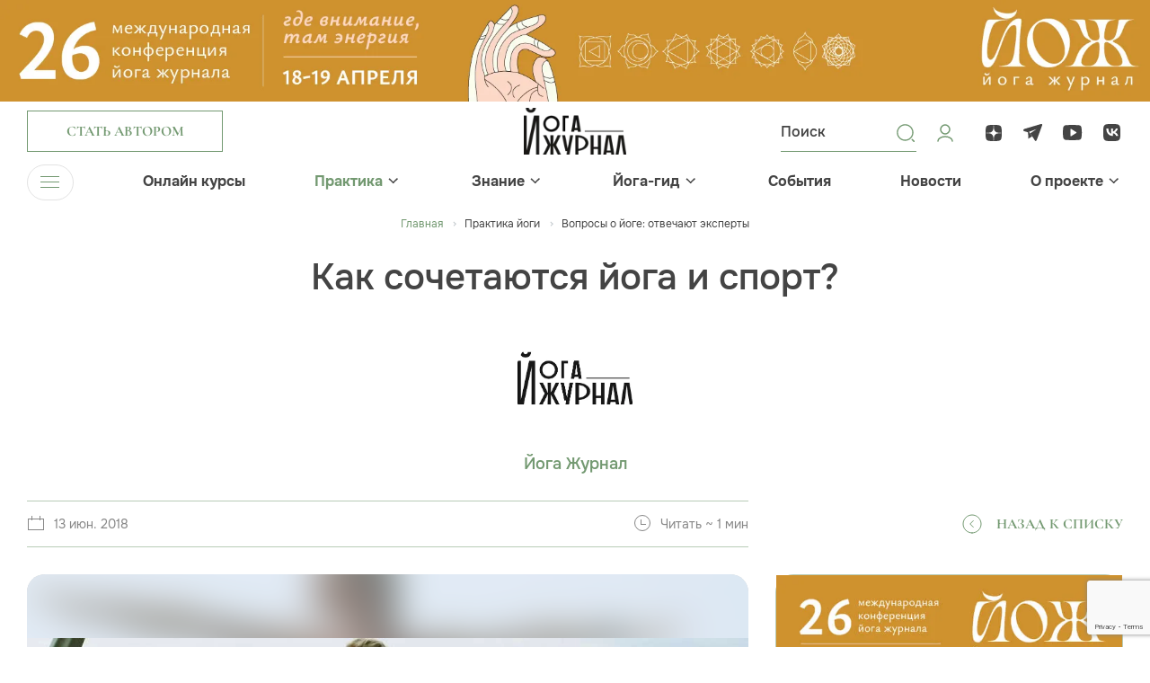

--- FILE ---
content_type: text/html; charset=UTF-8
request_url: https://yogajournal.ru/body/practice/vopros/kak-sochetayutsya-yoga-i-sport-/
body_size: 15460
content:
<!DOCTYPE html><html><head><meta charset="utf-8"><meta name="viewport" content="width=device-width, initial-scale=1, minimum-scale=1"><meta http-equiv="Content-Type" content="text/html; charset=UTF-8" /><meta name="robots" content="index, follow" /><meta name="keywords" content="тантра, виньяса, журнал, асаны, медитация, занятия йогой для начинающих, joga journal" /><meta name="description" content="Преподаватель Хатха-йоги и создатель направления Таттва-йоги Сергей Литау рассказывает, можно ли сочетать йогу и спорт, есть ли между ними что-то общее. Как йога может помочь спортсменам." /><link rel="canonical" href="https://yogajournal.ru/body/practice/vopros/kak-sochetayutsya-yoga-i-sport-/" /><link href="/bitrix/js/main/core/css/core.css?16157770533934" rel="stylesheet" /><script data-skip-moving="true">(function(w, d, n) {
var cl = "bx-core";var ht = d.documentElement;var htc = ht ? ht.className : undefined;if (htc === undefined || htc.indexOf(cl) !== -1){return;}
var ua = n.userAgent;if (/(iPad;)|(iPhone;)/i.test(ua)){cl += " bx-ios";}else if (/Android/i.test(ua)){cl += " bx-android";}
cl += (/(ipad|iphone|android|mobile|touch)/i.test(ua) ? " bx-touch" : " bx-no-touch");
cl += w.devicePixelRatio && w.devicePixelRatio >= 2? " bx-retina": " bx-no-retina";
var ieVersion = -1;if (/AppleWebKit/.test(ua)){cl += " bx-chrome";}else if ((ieVersion = getIeVersion()) > 0){cl += " bx-ie bx-ie" + ieVersion;if (ieVersion > 7 && ieVersion < 10 && !isDoctype()){cl += " bx-quirks";}}else if (/Opera/.test(ua)){cl += " bx-opera";}else if (/Gecko/.test(ua)){cl += " bx-firefox";}
if (/Macintosh/i.test(ua)){cl += " bx-mac";}
ht.className = htc ? htc + " " + cl : cl;
function isDoctype(){if (d.compatMode){return d.compatMode == "CSS1Compat";}
return d.documentElement && d.documentElement.clientHeight;}
function getIeVersion(){if (/Opera/i.test(ua) || /Webkit/i.test(ua) || /Firefox/i.test(ua) || /Chrome/i.test(ua)){return -1;}
var rv = -1;if (!!(w.MSStream) && !(w.ActiveXObject) && ("ActiveXObject" in w)){rv = 11;}else if (!!d.documentMode && d.documentMode >= 10){rv = 10;}else if (!!d.documentMode && d.documentMode >= 9){rv = 9;}else if (d.attachEvent && !/Opera/.test(ua)){rv = 8;}
if (rv == -1 || rv == 8){var re;if (n.appName == "Microsoft Internet Explorer"){re = new RegExp("MSIE ([0-9]+[\.0-9]*)");if (re.exec(ua) != null){rv = parseFloat(RegExp.$1);}}else if (n.appName == "Netscape"){rv = 11;re = new RegExp("Trident/.*rv:([0-9]+[\.0-9]*)");if (re.exec(ua) != null){rv = parseFloat(RegExp.$1);}}}
return rv;}
})(window, document, navigator);</script><link href="/frontend/js/bootstrap/css/bootstrap.css?1703247514175835" data-template-style="true" rel="stylesheet" /><link href="/frontend/css/jquery.fancybox.css?170895497318306" data-template-style="true" rel="stylesheet" /><link href="/frontend/css/slick.css?17089549741854" data-template-style="true" rel="stylesheet" /><link href="/frontend/css/bootstrap-select.min.css?17089549736656" data-template-style="true" rel="stylesheet" /><link href="/frontend/css/bootstrap-datepicker.min.css?170895497315737" data-template-style="true" rel="stylesheet" /><link href="/frontend/css/jquery.mCustomScrollbar.min.css?170895497342839" data-template-style="true" rel="stylesheet" /><link href="/frontend/js/bootstrap-fileinput/css/fileinput.min.css?17032475149942" data-template-style="true" rel="stylesheet" /><link href="/frontend/css/odometer-theme-minimal.css?17089549733327" data-template-style="true" rel="stylesheet" /><link href="/frontend/css/swiper-bundle.min.css?170895497418065" data-template-style="true" rel="stylesheet" /><link href="/frontend/css/common.css?1748519246263770" data-template-style="true" rel="stylesheet" /><link href="/frontend/css/preloader.css?17089551601519" data-template-style="true" rel="stylesheet" /><link href="/local/templates/yoga-renart/components/bitrix/menu/top_menu/style.css?17032475141073" data-template-style="true" rel="stylesheet" /><link href="/local/templates/yoga-renart/components/bitrix/menu/bottom_menu/style.css?1703247514952" data-template-style="true" rel="stylesheet" /><link href="/local/templates/yoga-renart/components/bitrix/main.auth.form/.default/style.css?17032475143404" data-template-style="true" rel="stylesheet" /><link href="/local/components/renart/main.register/templates/.default/style.css?1703247514468" data-template-style="true" rel="stylesheet" /><meta property="og:image" content="/upload/resize_cache/webp/iblock/f16/94.webp"/><noscript><div><img src="https://mc.yandex.ru/watch/26949384" style="position:absolute; left:-9999px;" alt="" /></div></noscript><script data-skip-moving="true">window.yaContextCb=window.yaContextCb||[]</script><script data-skip-moving="true" src="https://yandex.ru/ads/system/context.js" async></script><noscript><div><img src="https://top-fwz1.mail.ru/counter?id=3710893;js=na" style="position:absolute;left:-9999px;" alt="Top.Mail.Ru" /></div></noscript><title>Йога и спорт: можно ли их сочетать</title></head><body><div class="over-wrapper"><div id="panel"></div><div id="mobile-indicator"></div><div id="sm-indicator"></div><div id="md-indicator"></div><div class="top-pic"><div class="top-pic-desktop"><a href="/bitrix/rk.php?id=553&amp;site_id=s1&amp;event1=banner&amp;event2=click&amp;event3=1+%2F+%5B553%5D+%5Btop_desc%5D+%D0%9A%D0%BE%D0%BD%D1%84%D0%B026+%D0%BD%D0%BE%D0%B2%D1%8B%D0%B9+%D0%B4%D0%B8%D0%B7%D0%B0%D0%B9%D0%BD&amp;goto=https%3A%2F%2Fyjconf.ru%2F&amp;af=e5fa9d31173eddb87ed3c38e650d18cc" target="_blank" ><img alt="" title="" src="/upload/resize_cache/webp/rk/0ae/ber34dbgynsx0xvem7p3ubkph9903g86/yoga_confa26_1920x170.webp" width="1920" height="170" style="border:0;" /></a></div><div class="top-pic-mob"><a href="/bitrix/rk.php?id=551&amp;site_id=s1&amp;event1=banner&amp;event2=click&amp;event3=1+%2F+%5B551%5D+%5Btop_mobile%5D+%D0%9A%D0%BE%D0%BD%D1%84%D0%B026+%D0%BD%D0%BE%D0%B2%D1%8B%D0%B9+%D0%B4%D0%B8%D0%B7%D0%B0%D0%B9%D0%BD+%D0%BC%D0%BE%D0%B1%D0%B0%D0%B9%D0%BB&amp;goto=https%3A%2F%2Fyjconf.ru%2F&amp;af=e5fa9d31173eddb87ed3c38e650d18cc" target="_blank" ><img alt="" title="" src="/upload/resize_cache/webp/rk/3e5/thb7uoadlql4idsrg8pa5cwuueyk7brn/yoga_confa26_1920x360-_1_-_1_.webp" width="1920" height="360" style="border:0;" /></a></div></div><header><div class="header-top "><div class="menu-trigger menu-trigger-mob"><div class="menu-trigger-ico"><span></span><span></span><span></span></div></div><div class="container"><div class="row"><div class="col header-top-col-1"><div class="header-button"><a class="btn btn-2 btn-author" href="#" data-toggle="modal" data-target="#authorModal"><div class="btn-content">Стать автором</div></a></div></div><div class="col header-top-col-2"><a class="header-logo" href="/"><img src="/upload/resize_cache/webp/frontend/images/logo.webp" width="288" height="130" alt="Йога Журнал"></a></div><div class="col header-top-col-3"><div class="row"><div class="col header-top-col-3-1"><div class="header-controls"><div class="header-controls-item header-search-button"><svg width="24" height="24" viewBox="0 0 24 24" fill="none" xmlns="http://www.w3.org/2000/svg"><path d="M11.4546 20.7273C6.3433 20.7273 2.18188 16.5659 2.18188 11.4546C2.18188 6.3433 6.3433 2.18188 11.4546 2.18188C16.5659 2.18188 20.7273 6.3433 20.7273 11.4546C20.7273 16.5659 16.5659 20.7273 11.4546 20.7273ZM11.4546 3.53887C7.08512 3.53887 3.53887 7.09417 3.53887 11.4546C3.53887 15.8151 7.08512 19.3704 11.4546 19.3704C15.8241 19.3704 19.3704 15.8151 19.3704 11.4546C19.3704 7.09417 15.8241 3.53887 11.4546 3.53887Z" fill="#739971"/><path d="M21.2929 22.0429C21.1029 22.0429 20.9129 21.9729 20.7629 21.8229L18.7629 19.8229C18.4729 19.5329 18.4729 19.0529 18.7629 18.7629C19.0529 18.4729 19.5329 18.4729 19.8229 18.7629L21.8229 20.7629C22.1129 21.0529 22.1129 21.5329 21.8229 21.8229C21.6729 21.9729 21.4829 22.0429 21.2929 22.0429Z" fill="#739971"/></svg><div class="common-form header-search-form " ><form novalidate="novalidate" action="/search/"><div class="header-search-form-inner"><div class="header-search-form-inner-content " ><input type="text" name="q" id="header_search" placeholder="Поиск"><button type="submit"></button></div></div></form></div></div><a class="header-controls-item" href="#" data-toggle="modal" data-target="#loginModal"><svg width="24" height="24" viewBox="0 0 24 24" fill="none" xmlns="http://www.w3.org/2000/svg"><path d="M20 21C20 18.2386 16.4183 16 12 16C7.58172 16 4 18.2386 4 21M12 13C9.23858 13 7 10.7614 7 8C7 5.23858 9.23858 3 12 3C14.7614 3 17 5.23858 17 8C17 10.7614 14.7614 13 12 13Z" stroke="#739971" stroke-width="1.5" stroke-linecap="round" stroke-linejoin="round"/></svg></a></div></div><div class="col header-top-col-3-2"><div class="header-soclinks-wrapper"><div class="soclinks"><a class="soclink" href="https://dzen.ru/yogajournal"><div class="soclink-ico"><svg width="24" height="24" viewBox="0 0 24 24" fill="none" xmlns="http://www.w3.org/2000/svg"><path d="M13.7357 13.7357C12.3214 15.195 12.2186 17.0143 12.0964 21C15.8121 21 18.3771 20.9871 19.7014 19.7014C20.9871 18.3771 21 15.69 21 12.0964C17.0143 12.225 15.195 12.3214 13.7357 13.7357ZM3 12.0964C3 15.69 3.01286 18.3771 4.29857 19.7014C5.62286 20.9871 8.18786 21 11.9036 21C11.775 17.0143 11.6786 15.195 10.2643 13.7357C8.805 12.3214 6.98571 12.2186 3 12.0964ZM11.9036 3C8.19429 3 5.62286 3.01286 4.29857 4.29857C3.01286 5.62286 3 8.31 3 11.9036C6.98571 11.775 8.805 11.6786 10.2643 10.2643C11.6786 8.805 11.7814 6.98571 11.9036 3ZM13.7357 10.2643C12.3214 8.805 12.2186 6.98571 12.0964 3C15.8121 3 18.3771 3.01286 19.7014 4.29857C20.9871 5.62286 21 8.31 21 11.9036C17.0143 11.775 15.195 11.6786 13.7357 10.2643Z" fill="#444444"/></svg></div></a><a class="soclink" href="https://t.me/yogajournal_ru"><div class="soclink-ico"><svg width="24" height="24" viewBox="0 0 24 24" fill="none" xmlns="http://www.w3.org/2000/svg"><path fill-rule="evenodd" clip-rule="evenodd" d="M20.0461 2.18622C19.2133 2.424 9.80768 5.21849 2.14929 7.4778C1.53969 7.67607 1.09927 8.18319 1.01286 8.74058C0.926436 9.29797 1.28641 9.77633 1.7712 9.91638C2.18519 10.0464 6.3359 11.2766 6.3359 11.2766L6.45924 18.4149L10.7517 15.8182L7.36431 10.7106L15.8017 7.61364L8.70583 12.3252L10.7517 15.464C10.8717 15.6235 13.3759 19.5394 13.5559 19.7786C13.8559 20.1773 14.3143 20.9544 14.5974 20.9946C15.093 21.065 15.6967 20.4386 16.0711 19.4237C16.4347 18.4784 18.8985 11.9211 22.062 3.18455C22.4256 2.23928 21.5701 1.69054 20.0461 2.18622Z" fill="#444444"/></svg></div></a><a class="soclink" href="https://www.youtube.com/channel/UCGN0kAP_twinKf7cTnIv6WA"><div class="soclink-ico"><svg width="24" height="24" viewBox="0 0 24 24" fill="none" xmlns="http://www.w3.org/2000/svg"><path d="M21.7597 6.24982C21.5897 4.65923 20.5034 3.44445 18.9722 3.33906C12.3534 2.88698 10.7917 2.88698 4.1716 3.33906C2.64174 3.44445 1.55544 4.65784 1.38545 6.24982C0.871516 11.0923 0.871516 11.9077 1.38545 16.7502C1.55411 18.3422 2.64174 19.5555 4.17293 19.6609C10.7917 20.113 12.3534 20.113 18.9735 19.6609C20.5034 19.5569 21.591 18.3422 21.761 16.7502C22.2736 11.9077 22.2736 11.0937 21.7597 6.24982ZM16.0054 11.9188L10.2791 15.5229C10.1303 15.6144 9.92317 15.6172 9.77178 15.5285C9.62172 15.4397 9.49954 15.2844 9.49954 15.1027V7.89865C9.49954 7.71698 9.62172 7.56306 9.77178 7.47292C9.92317 7.38417 10.1131 7.38694 10.2618 7.47846L15.9948 11.0826C16.1382 11.1727 16.2259 11.3253 16.2259 11.5014C16.2259 11.6775 16.1488 11.8287 16.0054 11.9188Z" fill="#444444"/></svg></div></a><a class="soclink" href="https://vk.com/yogajournalru"><div class="soclink-ico"><svg width="24" height="24" viewBox="0 0 24 24" fill="none" xmlns="http://www.w3.org/2000/svg"><path fill-rule="evenodd" clip-rule="evenodd" d="M3.33559 3.33559C2 4.67119 2 6.82078 2 11.12V11.88C2 16.1792 2 18.3288 3.33559 19.6644C4.67119 21 6.82078 21 11.12 21H11.88C16.1792 21 18.3288 21 19.6644 19.6644C21 18.3288 21 16.1792 21 11.88V11.12C21 6.82078 21 4.67119 19.6644 3.33559C18.3288 2 16.1792 2 11.88 2H11.12C6.82078 2 4.67119 2 3.33559 3.33559ZM5.36336 7.01953C5.4713 12.165 8.06181 15.2573 12.6036 15.2573H12.861V12.3135C14.53 12.4784 15.7919 13.6905 16.2984 15.2573H18.6565C18.0089 12.9154 16.3067 11.6208 15.2439 11.126C16.3067 10.5158 17.8012 9.03155 18.1583 7.01953H16.016C15.5511 8.65224 14.1729 10.1365 12.861 10.2767V7.01953H10.7188V12.7258C9.39029 12.3959 7.71312 10.7962 7.63839 7.01953H5.36336Z" fill="#444444"/></svg></div></a></div></div></div></div></div></div></div></div><div class="header-bottom"><div class="container"><div class="navbar-wrapper"><ul class="navbar-nav"><li><div class="menu-trigger"><div class="menu-trigger-ico"><span></span><span></span><span></span></div><div class="menu-trigger-text">Меню</div></div></li><li class="has-submenu"><div class="navbar-ttl"><a class="" href="/online_courses/">Онлайн курсы</a></div></li><li class="has-submenu"><div class="navbar-ttl"><a class="active" href="/body/practice/">Практика</a><div class="menu-arrow"><svg width="11" height="7" viewBox="0 0 11 7" fill="none" xmlns="http://www.w3.org/2000/svg"><line y1="-0.75" x2="6.79669" y2="-0.75" transform="matrix(0.726292 -0.687386 0.726292 0.687386 6.06445 5.79688)" stroke="#444444" stroke-width="1.5"/><path d="M6.14102 5.72279L1.06493 0.797306" stroke="#444444" stroke-width="1.5"/></svg></div></div><div class="submenu"><ul class="submenu-list"><li><a class="" href="/body/practice/home-practice/"> Йога дома </a></li><li><a class="" href="/body/practice/forbeginners/"> Для начинающих </a></li><li><a class="" href="/body/practice/aurveda/"> Аюрведа </a></li><li><a class="" href="/body/practice/video-uroki/"> Видео уроки </a></li><li><a class="active" href="/body/practice/vopros/"> Вопрос эксперту </a></li><li><a class="" href="/body/practice/health/"> Здоровье </a></li><li><a class="" href="/body/practice/yoga-therapy/"> Йогатерапия </a></li><li><a class="" href="/body/practice/yoga-travel/"> Йоги в дороге </a></li><li><a class="" href="/body/practice/beauty/"> Красота </a></li><li><a class="" href="/body/practice/meditation/"> Медитация </a></li><li><a class="" href="/body/practice/method/"> Метод </a></li><li><a class="" href="/body/practice/food/"> Питание </a></li><li><a class="" href="/body/practice/spec-proekt/"> Спец проекты </a></li></ul></div></li><li class="has-submenu"><div class="navbar-ttl"><a class="" href="/conscious/">Знание</a><div class="menu-arrow"><svg width="11" height="7" viewBox="0 0 11 7" fill="none" xmlns="http://www.w3.org/2000/svg"><line y1="-0.75" x2="6.79669" y2="-0.75" transform="matrix(0.726292 -0.687386 0.726292 0.687386 6.06445 5.79688)" stroke="#444444" stroke-width="1.5"/><path d="M6.14102 5.72279L1.06493 0.797306" stroke="#444444" stroke-width="1.5"/></svg></div></div><div class="submenu"><ul class="submenu-list"><li><a class="" href="/conscious/source/"> Истоки </a></li><li><a class="" href="/conscious/astrology/"> Астрология </a></li><li><a class="" href="/conscious/video-vdohnovenie/"> Вдохновляющее видео </a></li><li><a class="" href="/conscious/other/"> Еще статьи </a></li><li><a class="" href="/conscious/yoga-tests/"> Йога тесты </a></li><li><a class="" href="/conscious/yoga-chtenie/"> Йога-чтение </a></li><li><a class="" href="/conscious/people/"> Люди </a></li><li><a class="" href="/conscious/onlinejournal/"> Онлайн журнал </a></li><li><a class="" href="/conscious/playlists/"> Плейлисты </a></li><li><a class="" href="/conscious/parable/"> Притчи </a></li><li><a class="" href="/conscious/psychology/"> Психология </a></li><li><a class="" href="/conscious/philosophy/"> Философия </a></li><li><a class="" href="/conscious/degital-psychology/"> Цифровая психология </a></li><li><a class="" href="/conscious/inspiration/"> Вдохновение </a></li></ul></div></li><li class="has-submenu"><div class="navbar-ttl"><a class="" href="/yoga-guide/">Йога-гид</a><div class="menu-arrow"><svg width="11" height="7" viewBox="0 0 11 7" fill="none" xmlns="http://www.w3.org/2000/svg"><line y1="-0.75" x2="6.79669" y2="-0.75" transform="matrix(0.726292 -0.687386 0.726292 0.687386 6.06445 5.79688)" stroke="#444444" stroke-width="1.5"/><path d="M6.14102 5.72279L1.06493 0.797306" stroke="#444444" stroke-width="1.5"/></svg></div></div><div class="submenu"><ul class="submenu-list"><li><a class="" href="/blogs/"> Авторы </a></li><li><a class="" href="/conscious/other/mesta-rasprostraneniya-yoga-zhurnala_662_585/"> Места распространения журнала </a></li><li><a class="" href="/yoga-guide/"> Йога студии </a></li><li><a class="" href="/yoga-guide/slovar-yogi/"> Йога-словарь </a></li><li><a class="" href="/yoga-guide/recipes/"> Рецепты </a></li><li><a class="" target="_blank" href="/asana/"> Азбука Асан </a></li></ul></div></li><li class="has-submenu"><div class="navbar-ttl"><a class="" href="/events/">События</a></div></li><li class="has-submenu"><div class="navbar-ttl"><a class="" href="/news/">Новости</a></div></li><li class="has-submenu"><div class="navbar-ttl"><a class="" href="/about/">О проекте</a><div class="menu-arrow"><svg width="11" height="7" viewBox="0 0 11 7" fill="none" xmlns="http://www.w3.org/2000/svg"><line y1="-0.75" x2="6.79669" y2="-0.75" transform="matrix(0.726292 -0.687386 0.726292 0.687386 6.06445 5.79688)" stroke="#444444" stroke-width="1.5"/><path d="M6.14102 5.72279L1.06493 0.797306" stroke="#444444" stroke-width="1.5"/></svg></div></div><div class="submenu"><ul class="submenu-list"><li><a class="" href="/about/"> Журнал </a></li><li><a class="" href="/about/site/"> Сайт </a></li><li><a class="" href="/about/events/"> Мероприятия </a></li><li><a class="" href="/about/advertising/"> Реклама </a></li><li><a class="" href="/about/contacts/"> Контакты </a></li></ul></div></li></ul></div></div></div><div class="main-menu"><div class="container"><div class="main-menu-wrapper"><div class="main-menu-section no-submenu"><h3><a class="" href="/online_courses/">Онлайн курсы</a></h3><ul></ul></div><div class="main-menu-section "><h3><a class="active" href="/body/practice/">Практика</a></h3><ul><li><a href="/body/practice/home-practice/">Йога дома</a></li><li><a href="/body/practice/forbeginners/">Для начинающих</a></li><li><a href="/body/practice/aurveda/">Аюрведа</a></li><li><a href="/body/practice/video-uroki/">Видео уроки</a></li><li><a href="/body/practice/vopros/">Вопрос эксперту</a></li><li><a href="/body/practice/health/">Здоровье</a></li><li><a href="/body/practice/yoga-therapy/">Йогатерапия</a></li><li><a href="/body/practice/yoga-travel/">Йоги в дороге</a></li><li><a href="/body/practice/beauty/">Красота</a></li><li><a href="/body/practice/meditation/">Медитация</a></li><li><a href="/body/practice/method/">Метод</a></li><li><a href="/body/practice/food/">Питание</a></li><li><a href="/body/practice/spec-proekt/">Спец проекты</a></li></ul></div><div class="main-menu-section "><h3><a class="" href="/conscious/">Знание</a></h3><ul><li><a href="/conscious/source/">Истоки</a></li><li><a href="/conscious/astrology/">Астрология</a></li><li><a href="/conscious/video-vdohnovenie/">Вдохновляющее видео</a></li><li><a href="/conscious/other/">Еще статьи</a></li><li><a href="/conscious/yoga-tests/">Йога тесты</a></li><li><a href="/conscious/yoga-chtenie/">Йога-чтение</a></li><li><a href="/conscious/people/">Люди</a></li><li><a href="/conscious/onlinejournal/">Онлайн журнал</a></li><li><a href="/conscious/playlists/">Плейлисты</a></li><li><a href="/conscious/parable/">Притчи</a></li><li><a href="/conscious/psychology/">Психология</a></li><li><a href="/conscious/philosophy/">Философия</a></li><li><a href="/conscious/degital-psychology/">Цифровая психология</a></li><li><a href="/conscious/inspiration/">Вдохновение</a></li></ul></div><div class="main-menu-section "><h3><a class="" href="/yoga-guide/">Йога-гид</a></h3><ul><li><a href="/blogs/">Авторы</a></li><li><a href="/conscious/other/mesta-rasprostraneniya-yoga-zhurnala_662_585/">Места распространения журнала</a></li><li><a href="/yoga-guide/">Йога студии</a></li><li><a href="/yoga-guide/slovar-yogi/">Йога-словарь</a></li><li><a href="/yoga-guide/recipes/">Рецепты</a></li><li><a href="/asana/">Азбука Асан</a></li></ul></div><div class="main-menu-section no-submenu"><h3><a class="" href="/events/">События</a></h3><ul></ul></div><div class="main-menu-section no-submenu"><h3><a class="" href="/news/">Новости</a></h3><ul></ul></div><div class="main-menu-section "><h3><a class="" href="/about/">О проекте</a></h3><ul><li><a href="/about/">Журнал</a></li><li><a href="/about/site/">Сайт</a></li><li><a href="/about/events/">Мероприятия</a></li><li><a href="/about/advertising/">Реклама</a></li><li><a href="/about/contacts/">Контакты</a></li></ul></div></div><div class="main-menu-footer"><div class="row"><div class="col main-menu-footer-col-1"><div class="main-menu-footer-button"><a class="btn btn-smaller btn-2" href="#"><div class="btn-content">Стать автором</div></a></div></div><div class="col main-menu-footer-col-2"><div class="soclinks main-menu-footer-soclinks"><a class="soclink" href="https://dzen.ru/yogajournal"><div class="soclink-ico"><svg width="24" height="24" viewBox="0 0 24 24" fill="none" xmlns="http://www.w3.org/2000/svg"><path d="M13.7357 13.7357C12.3214 15.195 12.2186 17.0143 12.0964 21C15.8121 21 18.3771 20.9871 19.7014 19.7014C20.9871 18.3771 21 15.69 21 12.0964C17.0143 12.225 15.195 12.3214 13.7357 13.7357ZM3 12.0964C3 15.69 3.01286 18.3771 4.29857 19.7014C5.62286 20.9871 8.18786 21 11.9036 21C11.775 17.0143 11.6786 15.195 10.2643 13.7357C8.805 12.3214 6.98571 12.2186 3 12.0964ZM11.9036 3C8.19429 3 5.62286 3.01286 4.29857 4.29857C3.01286 5.62286 3 8.31 3 11.9036C6.98571 11.775 8.805 11.6786 10.2643 10.2643C11.6786 8.805 11.7814 6.98571 11.9036 3ZM13.7357 10.2643C12.3214 8.805 12.2186 6.98571 12.0964 3C15.8121 3 18.3771 3.01286 19.7014 4.29857C20.9871 5.62286 21 8.31 21 11.9036C17.0143 11.775 15.195 11.6786 13.7357 10.2643Z" fill="#444444"/></svg></div></a><a class="soclink" href="https://t.me/yogajournal_ru"><div class="soclink-ico"><svg width="24" height="24" viewBox="0 0 24 24" fill="none" xmlns="http://www.w3.org/2000/svg"><path fill-rule="evenodd" clip-rule="evenodd" d="M20.0461 2.18622C19.2133 2.424 9.80768 5.21849 2.14929 7.4778C1.53969 7.67607 1.09927 8.18319 1.01286 8.74058C0.926436 9.29797 1.28641 9.77633 1.7712 9.91638C2.18519 10.0464 6.3359 11.2766 6.3359 11.2766L6.45924 18.4149L10.7517 15.8182L7.36431 10.7106L15.8017 7.61364L8.70583 12.3252L10.7517 15.464C10.8717 15.6235 13.3759 19.5394 13.5559 19.7786C13.8559 20.1773 14.3143 20.9544 14.5974 20.9946C15.093 21.065 15.6967 20.4386 16.0711 19.4237C16.4347 18.4784 18.8985 11.9211 22.062 3.18455C22.4256 2.23928 21.5701 1.69054 20.0461 2.18622Z" fill="#444444"/></svg></div></a><a class="soclink" href="https://www.youtube.com/channel/UCGN0kAP_twinKf7cTnIv6WA"><div class="soclink-ico"><svg width="24" height="24" viewBox="0 0 24 24" fill="none" xmlns="http://www.w3.org/2000/svg"><path d="M21.7597 6.24982C21.5897 4.65923 20.5034 3.44445 18.9722 3.33906C12.3534 2.88698 10.7917 2.88698 4.1716 3.33906C2.64174 3.44445 1.55544 4.65784 1.38545 6.24982C0.871516 11.0923 0.871516 11.9077 1.38545 16.7502C1.55411 18.3422 2.64174 19.5555 4.17293 19.6609C10.7917 20.113 12.3534 20.113 18.9735 19.6609C20.5034 19.5569 21.591 18.3422 21.761 16.7502C22.2736 11.9077 22.2736 11.0937 21.7597 6.24982ZM16.0054 11.9188L10.2791 15.5229C10.1303 15.6144 9.92317 15.6172 9.77178 15.5285C9.62172 15.4397 9.49954 15.2844 9.49954 15.1027V7.89865C9.49954 7.71698 9.62172 7.56306 9.77178 7.47292C9.92317 7.38417 10.1131 7.38694 10.2618 7.47846L15.9948 11.0826C16.1382 11.1727 16.2259 11.3253 16.2259 11.5014C16.2259 11.6775 16.1488 11.8287 16.0054 11.9188Z" fill="#444444"/></svg></div></a><a class="soclink" href="https://vk.com/yogajournalru"><div class="soclink-ico"><svg width="24" height="24" viewBox="0 0 24 24" fill="none" xmlns="http://www.w3.org/2000/svg"><path fill-rule="evenodd" clip-rule="evenodd" d="M3.33559 3.33559C2 4.67119 2 6.82078 2 11.12V11.88C2 16.1792 2 18.3288 3.33559 19.6644C4.67119 21 6.82078 21 11.12 21H11.88C16.1792 21 18.3288 21 19.6644 19.6644C21 18.3288 21 16.1792 21 11.88V11.12C21 6.82078 21 4.67119 19.6644 3.33559C18.3288 2 16.1792 2 11.88 2H11.12C6.82078 2 4.67119 2 3.33559 3.33559ZM5.36336 7.01953C5.4713 12.165 8.06181 15.2573 12.6036 15.2573H12.861V12.3135C14.53 12.4784 15.7919 13.6905 16.2984 15.2573H18.6565C18.0089 12.9154 16.3067 11.6208 15.2439 11.126C16.3067 10.5158 17.8012 9.03155 18.1583 7.01953H16.016C15.5511 8.65224 14.1729 10.1365 12.861 10.2767V7.01953H10.7188V12.7258C9.39029 12.3959 7.71312 10.7962 7.63839 7.01953H5.36336Z" fill="#444444"/></svg></div></a></div></div><div class="col main-menu-footer-col-3"><div class="header-controls main-menu-footer-controls"><div class="header-controls-item header-search-button"><svg width="24" height="24" viewBox="0 0 24 24" fill="none" xmlns="http://www.w3.org/2000/svg"><path d="M11.4546 20.7273C6.3433 20.7273 2.18188 16.5659 2.18188 11.4546C2.18188 6.3433 6.3433 2.18188 11.4546 2.18188C16.5659 2.18188 20.7273 6.3433 20.7273 11.4546C20.7273 16.5659 16.5659 20.7273 11.4546 20.7273ZM11.4546 3.53887C7.08512 3.53887 3.53887 7.09417 3.53887 11.4546C3.53887 15.8151 7.08512 19.3704 11.4546 19.3704C15.8241 19.3704 19.3704 15.8151 19.3704 11.4546C19.3704 7.09417 15.8241 3.53887 11.4546 3.53887Z" fill="#739971"/><path d="M21.2929 22.0429C21.1029 22.0429 20.9129 21.9729 20.7629 21.8229L18.7629 19.8229C18.4729 19.5329 18.4729 19.0529 18.7629 18.7629C19.0529 18.4729 19.5329 18.4729 19.8229 18.7629L21.8229 20.7629C22.1129 21.0529 22.1129 21.5329 21.8229 21.8229C21.6729 21.9729 21.4829 22.0429 21.2929 22.0429Z" fill="#739971"/></svg><div class="common-form header-search-form " ><form novalidate="novalidate" action="/search/"><div class="header-search-form-inner"><div class="header-search-form-inner-content " ><input type="text" name="q" id="header_search_mobile" placeholder="Поиск"><button type="submit"></button></div></div></form></div></div><a class="header-controls-item" href="#" data-toggle="modal" data-target="#loginModal"><svg width="24" height="24" viewBox="0 0 24 24" fill="none" xmlns="http://www.w3.org/2000/svg"><path d="M20 21C20 18.2386 16.4183 16 12 16C7.58172 16 4 18.2386 4 21M12 13C9.23858 13 7 10.7614 7 8C7 5.23858 9.23858 3 12 3C14.7614 3 17 5.23858 17 8C17 10.7614 14.7614 13 12 13Z" stroke="#739971" stroke-width="1.5" stroke-linecap="round" stroke-linejoin="round"/></svg></a></div></div></div></div></div></div></header><main><div class="page-content"><div class="page-header page-header-article"><div class="container"><div class="row"><div class="col page-header-col"><div itemscope itemtype="http://schema.org/BreadcrumbList"><ul class="breadcrumb"><li><a class="home" href="/">Главная </a></li><li id="bx_breadcrumb_0" itemprop="itemListElement" itemscope itemtype="http://schema.org/ListItem"><a href="/body/practice/" title="Практика йоги" itemprop="item"><span itemprop="name">Практика йоги</span></a><meta itemprop="position" content="1" /></li><li id="bx_breadcrumb_1" itemprop="itemListElement" itemscope itemtype="http://schema.org/ListItem"><a href="/body/practice/vopros/" title="Вопросы о йоге: отвечают эксперты" itemprop="item"><span itemprop="name">Вопросы о йоге: отвечают эксперты</span></a><meta itemprop="position" content="2" /></li></ul><div style="clear:both"></div><h1>Как сочетаются йога и спорт?</h1></div></div></div></div></div><div class="section section-page-body"><div class="container"><div class="section-content"><div class="row page-row"><div class="col col-sidebar-l sticky-col"><div class="sticky-wrapper"><div class="sticky-block"><div class="article-author "><div class="article-author-pic"><div class="article-author-pic-img"><img src="/upload/resize_cache/webp/iblock/d33/t6p4oyxt4n5uxlsmurjsj0iv8ce2sum6/401_400_2/yogazhurnal.webp" width="401" height="400"></div></div><div class="article-author-descr"><div class="article-author-name"><a href="/blogs/yoga-journal/">Йога Журнал</a></div><div class="article-author-post"></div></div></div><div class="article-sidebar-l-footer"><div class="row"><div class="col article-sidebar-l-footer-col-1"><div class="article-info"><div class="row"><div class="col"><div class="article-info-item"><div class="article-info-item-pic"><img src="/frontend/images/article-info-date.svg"></div><div class="article-info-item-descr"><p>13 июн. 2018</p></div></div></div><div class="col"><div class="article-info-item"><div class="article-info-item-pic"><img src="/frontend/images/article-info-time.svg"></div><div class="article-info-item-descr"><p>Читать ~ 1 мин</p></div></div></div></div></div></div><div class="col article-sidebar-l-footer-col-2"><div class="back-link-wrapper"><a class="back-link" href="/body/practice/vopros/"><div class="back-link-pic"><img src="/frontend/images/back-link.svg" width="45" height="44"></div><div class="back-link-descr">Назад к списку</div></a></div></div></div></div></div></div></div><div class="col col-content"><div class="page-content"><div class="article-pic"><div class="article-pic-inner-bg"><img src="/upload/resize_cache/webp/iblock/a58/95.webp" width="1690" height="1124"></div><div class="article-pic-img"><img src="/upload/resize_cache/webp/iblock/a58/95.webp" width="1690" height="1124"></div></div><div class="article-lead"><p></p></div><div class="sidebar-announces sidebar-announces-mob"><div class="sidebar-announces-item"><a href="/bitrix/rk.php?id=554&amp;site_id=s1&amp;event1=banner&amp;event2=click&amp;event3=1+%2F+%5B554%5D+%5Bfirst_slider_mobile%5D+%D0%9A%D0%BE%D0%BD%D1%84%D0%B026+%D0%BD%D0%BE%D0%B2%D1%8B%D0%B9+%D0%B4%D0%B8%D0%B7%D0%B0%D0%B9%D0%BD+%D0%B1%D0%BE%D0%BA%D0%BE%D0%B2%D0%BE%D0%B9&amp;goto=https%3A%2F%2Fyjconf.ru%2F&amp;af=e5fa9d31173eddb87ed3c38e650d18cc" target="_blank" ><img alt="" title="" src="/upload/resize_cache/webp/rk/4e3/azkzvh3y4q12no5yn5ndgvu0ty71rczy/yoga_confa26_800x800.webp" width="800" height="800" style="border:0;" /></a></div></div> [author_block id=44353] <p> Спорт — это изначально соревнование кого-то с кем-то, где задача стать лучше соперника. В йоге задача — самосовершенствование, то есть стать лучше самого себя. Соревновательный процесс отсутствует вообще. Поэтому йога и спорт никак не сочетаются. </p><p> Но есть исключения. Спортсмены постоянно подвергаются тяжёлым нагрузкам и работают на износ, что приводит к перманентному состоянию стресса. В этом случае йога может использоваться как реабилитация после перенапряжения и травм. Это хороший способ компенсировать нагрузку и обеспечить эффективное восстановление. </p><p> Также йога может стать дополнительной тренировочной системой, если требуются расслабляющие опции. Так, например, мы практиковали с горнолыжной командой и получили хорошие результаты. </p><p> Что касается непрофессионального спорта, например, сёрфинга, то йога отлично помогает развивать баланс, который необходим для владения своим телом на волне. </p><p><br></p><div class="sidebar-announces sidebar-announces-mob"></div><div class="article-footer"><div class="article-share"><div class="ya-share2" data-shape="round" data-color-scheme="whiteblack" data-limit="0" data-more-button-type="long" data-services="vkontakte,odnoklassniki,telegram,whatsapp"></div></div></div></div></div><div class="col col-sidebar-r"><div class="col-sidebar-r-content"><div class="sidebar-announces"><div class="sidebar-announces-item"><a href="/bitrix/rk.php?id=552&amp;site_id=s1&amp;event1=banner&amp;event2=click&amp;event3=1+%2F+%5B552%5D+%5Bfirst_slider_desc%5D+%D0%9A%D0%BE%D0%BD%D1%84%D0%B026+%D0%BD%D0%BE%D0%B2%D1%8B%D0%B9+%D0%B4%D0%B8%D0%B7%D0%B0%D0%B9%D0%BD+%D0%B1%D0%BE%D0%BA%D0%BE%D0%B2%D0%BE%D0%B9+%D0%B4%D0%B5%D1%81%D0%BA&amp;goto=https%3A%2F%2Fyjconf.ru%2F&amp;af=e5fa9d31173eddb87ed3c38e650d18cc" target="_blank" ><img alt="" title="" src="/upload/resize_cache/webp/rk/ee6/ys3tsq00h62xx2nf48n37dtpzarm3ooq/yoga_confa26_600x1200.webp" width="600" height="1200" style="border:0;" /></a></div></div></div></div></div></div></div></div><div class="section section-subscribe"><div class="section-pic"><img src="/frontend/images/section-subscribe-pic.svg"></div><div class="container"><div class="row"><div class="col section-subscribe-col"><div class="section-content"><div class="common-form subscribe-form"><h2>подписаться на рассылку</h2><form data-subscribe><div class="form-group"><p class="err" style="color:red"></p></div><div class="row"><div class="col subscribe-form-col-1"><div class="form-group"><label class="placeholder" for="subscribe_email">Ваш e-mail</label><input type="email" name="subscribe_email" id="subscribe_email" required></div></div><div class="col subscribe-form-col-2"><div class="form-footer"><button class="btn btn-smaller btn-2" type="submit"><div class="btn-content">подписаться</div></button></div></div></div><div class="form-agree"><p>Нажимая кнопку «Подписаться» вы даёте своё согласие с <a href="#">правилами обработки персональных данных</a></p></div></form></div></div></div></div></div></div><div class="section section-page-body"><div class="container"><div id="id-C-A-1977433-4"></div></div></div></div></main><footer><a name="contacts"></a><div class="container"><div class="footer-top"><div class="row"><div class="col footer-col-1"><div class="footer-menu-wrapper"><div class="footer-menu-section"><h3><a href="/online_courses/">Онлайн курсы</a></h3><ul class="footer-menu"></ul></div><div class="footer-menu-section"><h3><a href="/body/practice/">Практика</a></h3><ul class="footer-menu"><li><a href="/body/practice/home-practice/">Йога дома</a></li><li><a href="/body/practice/forbeginners/">Для начинающих</a></li><li><a href="/body/practice/aurveda/">Аюрведа</a></li><li><a href="/body/practice/video-uroki/">Видео уроки</a></li><li><a href="/body/practice/vopros/">Вопрос эксперту</a></li><li><a href="/body/practice/health/">Здоровье</a></li><li><a href="/body/practice/yoga-therapy/">Йогатерапия</a></li><li><a href="/body/practice/yoga-travel/">Йоги в дороге</a></li><li><a href="/body/practice/beauty/">Красота</a></li><li><a href="/body/practice/meditation/">Медитация</a></li><li><a href="/body/practice/method/">Метод</a></li><li><a href="/body/practice/food/">Питание</a></li><li><a href="/body/practice/spec-proekt/">Спец проекты</a></li></ul></div><div class="footer-menu-section"><h3><a href="/conscious/">Знание</a></h3><ul class="footer-menu"><li><a href="/conscious/source/">Истоки</a></li><li><a href="/conscious/astrology/">Астрология</a></li><li><a href="/conscious/video-vdohnovenie/">Вдохновляющее видео</a></li><li><a href="/conscious/other/">Еще статьи</a></li><li><a href="/conscious/yoga-tests/">Йога тесты</a></li><li><a href="/conscious/yoga-chtenie/">Йога-чтение</a></li><li><a href="/conscious/people/">Люди</a></li><li><a href="/conscious/onlinejournal/">Онлайн журнал</a></li><li><a href="/conscious/playlists/">Плейлисты</a></li><li><a href="/conscious/parable/">Притчи</a></li><li><a href="/conscious/psychology/">Психология</a></li><li><a href="/conscious/philosophy/">Философия</a></li><li><a href="/conscious/degital-psychology/">Цифровая психология</a></li><li><a href="/conscious/inspiration/">Вдохновение</a></li></ul></div><div class="footer-menu-section"><h3><a href="/yoga-guide/">Йога-гид</a></h3><ul class="footer-menu"><li><a href="/blogs/">Авторы</a></li><li><a href="/conscious/other/mesta-rasprostraneniya-yoga-zhurnala_662_585/">Места распространения журнала</a></li><li><a href="/yoga-guide/">Йога студии</a></li><li><a href="/yoga-guide/slovar-yogi/">Йога-словарь</a></li><li><a href="/yoga-guide/recipes/">Рецепты</a></li><li><a href="/asana/">Азбука Асан</a></li></ul></div><div class="footer-menu-section"><h3><a href="/events/">События</a></h3><ul class="footer-menu"></ul></div><div class="footer-menu-section"><h3><a href="/news/">Новости</a></h3><ul class="footer-menu"></ul></div><div class="footer-menu-section"><h3><a href="/about/">О проекте</a></h3><ul class="footer-menu"><li><a href="/about/">Журнал</a></li><li><a href="/about/site/">Сайт</a></li><li><a href="/about/events/">Мероприятия</a></li><li><a href="/about/advertising/">Реклама</a></li><li><a href="/about/contacts/">Контакты</a></li></ul></div></div></div><div class="col footer-col-2"><div class="footer-contacts"><div class="row"><div class="col footer-contacts-col-1"><div class="footer-contacts-phone"><a href="tel:+7 499 673-33-95">+7 967 206-96-35</a></div><div class="footer-contacts-address"><p>г. Москва, Севастопольский пр-кт 43к2</p></div><div class="footer-contacts-email"><p><a href="mailto: info@yogajournal.ru">info@yogajournal.ru</a></p><p><a href="/local/templates/yoga-renart/include/politic.php">Политика обработки персональных данных</a></p></div><div class="footer-contacts-button"><a class="btn btn-smaller btn-2" href="#" data-toggle="modal" data-target="#authorModal"><div class="btn-content">Стать автором</div></a></div></div><div class="col footer-contacts-col-2"><div class="soclinks footer-soclinks"><a class="soclink" href="https://dzen.ru/yogajournal"><div class="soclink-ico"><svg width="24" height="24" viewBox="0 0 24 24" fill="none" xmlns="http://www.w3.org/2000/svg"><path d="M13.7357 13.7357C12.3214 15.195 12.2186 17.0143 12.0964 21C15.8121 21 18.3771 20.9871 19.7014 19.7014C20.9871 18.3771 21 15.69 21 12.0964C17.0143 12.225 15.195 12.3214 13.7357 13.7357ZM3 12.0964C3 15.69 3.01286 18.3771 4.29857 19.7014C5.62286 20.9871 8.18786 21 11.9036 21C11.775 17.0143 11.6786 15.195 10.2643 13.7357C8.805 12.3214 6.98571 12.2186 3 12.0964ZM11.9036 3C8.19429 3 5.62286 3.01286 4.29857 4.29857C3.01286 5.62286 3 8.31 3 11.9036C6.98571 11.775 8.805 11.6786 10.2643 10.2643C11.6786 8.805 11.7814 6.98571 11.9036 3ZM13.7357 10.2643C12.3214 8.805 12.2186 6.98571 12.0964 3C15.8121 3 18.3771 3.01286 19.7014 4.29857C20.9871 5.62286 21 8.31 21 11.9036C17.0143 11.775 15.195 11.6786 13.7357 10.2643Z" fill="#444444"/></svg></div></a><a class="soclink" href="https://t.me/yogajournal_ru"><div class="soclink-ico"><svg width="24" height="24" viewBox="0 0 24 24" fill="none" xmlns="http://www.w3.org/2000/svg"><path fill-rule="evenodd" clip-rule="evenodd" d="M20.0461 2.18622C19.2133 2.424 9.80768 5.21849 2.14929 7.4778C1.53969 7.67607 1.09927 8.18319 1.01286 8.74058C0.926436 9.29797 1.28641 9.77633 1.7712 9.91638C2.18519 10.0464 6.3359 11.2766 6.3359 11.2766L6.45924 18.4149L10.7517 15.8182L7.36431 10.7106L15.8017 7.61364L8.70583 12.3252L10.7517 15.464C10.8717 15.6235 13.3759 19.5394 13.5559 19.7786C13.8559 20.1773 14.3143 20.9544 14.5974 20.9946C15.093 21.065 15.6967 20.4386 16.0711 19.4237C16.4347 18.4784 18.8985 11.9211 22.062 3.18455C22.4256 2.23928 21.5701 1.69054 20.0461 2.18622Z" fill="#444444"/></svg></div></a><a class="soclink" href="https://www.youtube.com/channel/UCGN0kAP_twinKf7cTnIv6WA"><div class="soclink-ico"><svg width="24" height="24" viewBox="0 0 24 24" fill="none" xmlns="http://www.w3.org/2000/svg"><path d="M21.7597 6.24982C21.5897 4.65923 20.5034 3.44445 18.9722 3.33906C12.3534 2.88698 10.7917 2.88698 4.1716 3.33906C2.64174 3.44445 1.55544 4.65784 1.38545 6.24982C0.871516 11.0923 0.871516 11.9077 1.38545 16.7502C1.55411 18.3422 2.64174 19.5555 4.17293 19.6609C10.7917 20.113 12.3534 20.113 18.9735 19.6609C20.5034 19.5569 21.591 18.3422 21.761 16.7502C22.2736 11.9077 22.2736 11.0937 21.7597 6.24982ZM16.0054 11.9188L10.2791 15.5229C10.1303 15.6144 9.92317 15.6172 9.77178 15.5285C9.62172 15.4397 9.49954 15.2844 9.49954 15.1027V7.89865C9.49954 7.71698 9.62172 7.56306 9.77178 7.47292C9.92317 7.38417 10.1131 7.38694 10.2618 7.47846L15.9948 11.0826C16.1382 11.1727 16.2259 11.3253 16.2259 11.5014C16.2259 11.6775 16.1488 11.8287 16.0054 11.9188Z" fill="#444444"/></svg></div></a><a class="soclink" href="https://vk.com/yogajournalru"><div class="soclink-ico"><svg width="24" height="24" viewBox="0 0 24 24" fill="none" xmlns="http://www.w3.org/2000/svg"><path fill-rule="evenodd" clip-rule="evenodd" d="M3.33559 3.33559C2 4.67119 2 6.82078 2 11.12V11.88C2 16.1792 2 18.3288 3.33559 19.6644C4.67119 21 6.82078 21 11.12 21H11.88C16.1792 21 18.3288 21 19.6644 19.6644C21 18.3288 21 16.1792 21 11.88V11.12C21 6.82078 21 4.67119 19.6644 3.33559C18.3288 2 16.1792 2 11.88 2H11.12C6.82078 2 4.67119 2 3.33559 3.33559ZM5.36336 7.01953C5.4713 12.165 8.06181 15.2573 12.6036 15.2573H12.861V12.3135C14.53 12.4784 15.7919 13.6905 16.2984 15.2573H18.6565C18.0089 12.9154 16.3067 11.6208 15.2439 11.126C16.3067 10.5158 17.8012 9.03155 18.1583 7.01953H16.016C15.5511 8.65224 14.1729 10.1365 12.861 10.2767V7.01953H10.7188V12.7258C9.39029 12.3959 7.71312 10.7962 7.63839 7.01953H5.36336Z" fill="#444444"/></svg></div></a></div><div class="footer-copy"><p>© Йога Журнал, 2005-2025<br>Все права защищены.</p></div><a class="footer-dev" href="#"><div class="footer-dev-pic"><img src="/frontend/images/logo-renart.svg" width="46" height="30"></div><div class="footer-dev-descr"><p>Разработка сайта<br>Renaissance Art Group</p></div></a></div></div></div></div></div></div><div class="footer-bottom"><div class="row"><div class="col footer-bottom-col-1"><p>Сетевое издание «Йога Журнал «ЙОЖ» зарегистрировано в Федеральной службе по надзору в сфере связи, информационных технологий и массовых коммуникаций (Роскомнадзор) 03 марта 2023 года. Свидетельство о регистрации ЭЛ № ФС 77 – 84818. Учредитель - Общество с ограниченной ответственностью «Йога Журнал», главный редактор – Марченко Т.В. Контактные данные редакции: info@yogajournal.com. </p></div><div class="col footer-bottom-col-2"><p>Ссылки на социальные сети Instagram и Facebook были размещены до 21.03.2022г. в некоторых статьях исключительно в целях информирования о наличии аккаунтов в соц. сетях в период разрешенной деятельности. Эта информация не предназначена для пропаганды. Мы против экстремистской идеологии в любой форме. </p></div></div></div></div></footer><div class="modal fade form-modal" id="authorModal" tabindex="-1"><div class="modal-dialog"><div class="modal-content"><button class="close" type="button" data-dismiss="modal" aria-label="Close"><svg width="37" height="36" viewBox="0 0 37 36" fill="none" xmlns="http://www.w3.org/2000/svg"><line y1="-0.5" x2="49.4975" y2="-0.5" transform="matrix(-0.707107 0.707107 0.707107 0.707107 36 1)" stroke="#444444"/><line x1="1.35355" y1="0.646447" x2="36.3536" y2="35.6464" stroke="#444444"/></svg></button><div class="modal-header"><h2>Хотите публиковаться на YogaJournal.ru?</h2></div><div class="modal-body"><div class="author-modal-header"><div class="author-modal-header-pic"><img src="/frontend/images/author-modal-header-pic.svg" width="61" height="48"></div><div class="author-modal-header-descr"><p>Присылайте свои тексты редакторам сайта:</p><p><a href="mailto:avtor@yogajournal.ru">avtor@yogajournal.ru</a></p></div></div><ul><li>Объем текста — не более 6 тыс знаков</li><li>Портретная фотография (квадрат, минимум 600х600)</li><li>Краткий рассказ о себе</li><li>Ссылки на сайт, блог или активные аккаунты в социальных сетях.</li></ul><div class="article-message"><p>Тексты рассматриваются в течение двух недель с момента получения письма.</p></div></div></div></div></div><div class="modal fade form-modal login-modal" id="loginModal" tabindex="-1"><div class="modal-dialog"><div class="tabs-wrapper"><div class="tabs tabs-big"><div class="tab active">Вход</div><div class="tab">Регистрация</div></div><div class="tabs-content-wrapper"><div class="tab-content active"><div class="modal-content"><button class="close" type="button" data-dismiss="modal" aria-label="Close"><svg width="37" height="36" viewBox="0 0 37 36" fill="none" xmlns="http://www.w3.org/2000/svg"><line y1="-0.5" x2="49.4975" y2="-0.5" transform="matrix(-0.707107 0.707107 0.707107 0.707107 36 1)" stroke="#444444"/><line x1="1.35355" y1="0.646447" x2="36.3536" y2="35.6464" stroke="#444444"/></svg></button><div class="modal-header"><h2>Вход</h2></div><div class="modal-body"><div class="common-form modal-form"><div id="comp_506dd3f304165831cfe5d708a06bb2a9"><form name="form_auth" method="post" target="_top" action="/body/practice/vopros/kak-sochetayutsya-yoga-i-sport-/"><div class="form-group"><label class="placeholder" for="login_email">Ваш e-mail</label><input id="login_email" type="email" name="USER_LOGIN" maxlength="255" value="" required></div><div class="form-group"><label class="placeholder" for="login_password">Пароль</label><input class="" type="password" name="USER_PASSWORD" maxlength="255" autocomplete="off" id="login_password" required><div class="forgot-link-wrapper"><a class="forgot-link" href="/forgot-pass/">Забыли пароль?</a></div></div><div class="form-footer"><div class="form-footer-buttons"><input type="hidden" class="btn btn-primary" name="AUTH_ACTION" value="Войти"/><button class="btn btn-smaller btn-2" type="submit"><div class="btn-content">Войти</div></button></div></div></form></div></div></div></div></div><div class="tab-content"><div class="modal-content"><button class="close" type="button" data-dismiss="modal" aria-label="Close"><svg width="37" height="36" viewBox="0 0 37 36" fill="none" xmlns="http://www.w3.org/2000/svg"><line y1="-0.5" x2="49.4975" y2="-0.5" transform="matrix(-0.707107 0.707107 0.707107 0.707107 36 1)" stroke="#444444"/><line x1="1.35355" y1="0.646447" x2="36.3536" y2="35.6464" stroke="#444444"/></svg></button><div class="modal-header"><h2>регистрация</h2></div><div class="modal-body"><div class="common-form modal-form"><form method="post" action="/body/practice/vopros/kak-sochetayutsya-yoga-i-sport-/" data-url="/body/practice/vopros/kak-sochetayutsya-yoga-i-sport-/" name="regform"><input type="hidden" name="SIGNED_DATA" value=""/><div class="form-group"><label class="placeholder" for="register_name">Ваше имя</label><input type="text" name="REGISTER[NAME]" id="register_name" required></div><div class="form-group"><label class="placeholder" for="register_email">Ваш e-mail</label><input type="email" name="REGISTER[EMAIL]" id="register_email" required><input class="form__input-input" type="hidden" name="REGISTER[LOGIN]" value="111"></div><div class="form-group"><label class="placeholder" for="register_password">Пароль</label><input class="password" type="password" name="REGISTER[PASSWORD]" id="register_password" required></div><div class="form-group"><label class="placeholder" for="register_password_repeat">Повторите пароль</label><input class="password-repeat" type="password" name="REGISTER[CONFIRM_PASSWORD]" id="register_password_repeat" required></div><div class="form-footer"><div class="form-agree"><p>Нажимая кнопку «Зарегистрироваться» вы даёте своё согласие с <a href="#">правилами обработки персональных данных</a></p></div><div class="form-footer-buttons"><input type="hidden" name="TYPE" value="REGISTRATION"><input type="hidden" name="register_submit_button" value="Y"><button class="btn btn-smaller btn-2" type="submit"><div class="btn-content">зарегистрироваться</div></button></div></div></form></div></div></div></div></div></div></div></div><div class="modal fade form-modal success-modal" id="successModal" tabindex="-1"><div class="modal-dialog"><div class="modal-content"><button class="close" type="button" data-dismiss="modal" aria-label="Close"><svg width="37" height="36" viewBox="0 0 37 36" fill="none" xmlns="http://www.w3.org/2000/svg"><line y1="-0.5" x2="49.4975" y2="-0.5" transform="matrix(-0.707107 0.707107 0.707107 0.707107 36 1)" stroke="#444444"/><line x1="1.35355" y1="0.646447" x2="36.3536" y2="35.6464" stroke="#444444"/></svg></button><div class="modal-header"><h2>спасибо!</h2></div><div class="modal-body"><div class="success-modal-text"><p>Ваша заявка успешно отправлена</p></div></div></div></div></div><div class="modal fade form-modal studio-modal" id="addStudioModal" tabindex="-1"><div class="modal-dialog"><div class="modal-content"><button class="close" type="button" data-dismiss="modal" aria-label="Close"><svg width="37" height="36" viewBox="0 0 37 36" fill="none" xmlns="http://www.w3.org/2000/svg"><line y1="-0.5" x2="49.4975" y2="-0.5" transform="matrix(-0.707107 0.707107 0.707107 0.707107 36 1)" stroke="#444444"/><line x1="1.35355" y1="0.646447" x2="36.3536" y2="35.6464" stroke="#444444"/></svg></button></div></div></div><div class="modal fade form-modal login-modal" id="feedbackModal" tabindex="-1"><div class="modal-dialog"><div class="modal-content"><button class="close" type="button" data-dismiss="modal" aria-label="Close"><svg width="37" height="36" viewBox="0 0 37 36" fill="none" xmlns="http://www.w3.org/2000/svg"><line y1="-0.5" x2="49.4975" y2="-0.5" transform="matrix(-0.707107 0.707107 0.707107 0.707107 36 1)" stroke="#444444"/><line x1="1.35355" y1="0.646447" x2="36.3536" y2="35.6464" stroke="#444444"/></svg></button></div></div></div></div><style> /*.section-main.section-main-experts { display: none; }*/ .event-prices-item-button .btn { display: none; } </style><script async data-skip-moving="true" src="https://www.googletagmanager.com/gtag/js?id=UA-76504312-1"></script>
<script async data-skip-moving="true">
  window.dataLayer = window.dataLayer || [];
  function gtag(){dataLayer.push(arguments);}
  gtag('js', new Date());

  gtag('config', 'UA-76504312-1');
</script>
<!--mailganer.com start-->

<!--mailganer.com end-->
<!-- ВК1895498 --><script src="https://www.google.com/recaptcha/api.js?render=6Lds1FMpAAAAAGmnbNLNMIQin_IfnxtWNXY5Fvi_"></script><script>if(!window.BX)window.BX={};if(!window.BX.message)window.BX.message=function(mess){if(typeof mess==='object'){for(let i in mess) {BX.message[i]=mess[i];} return true;}};</script><script>(window.BX||top.BX).message({'JS_CORE_LOADING':'Загрузка...','JS_CORE_NO_DATA':'- Нет данных -','JS_CORE_WINDOW_CLOSE':'Закрыть','JS_CORE_WINDOW_EXPAND':'Развернуть','JS_CORE_WINDOW_NARROW':'Свернуть в окно','JS_CORE_WINDOW_SAVE':'Сохранить','JS_CORE_WINDOW_CANCEL':'Отменить','JS_CORE_WINDOW_CONTINUE':'Продолжить','JS_CORE_H':'ч','JS_CORE_M':'м','JS_CORE_S':'с','JSADM_AI_HIDE_EXTRA':'Скрыть лишние','JSADM_AI_ALL_NOTIF':'Показать все','JSADM_AUTH_REQ':'Требуется авторизация!','JS_CORE_WINDOW_AUTH':'Войти','JS_CORE_IMAGE_FULL':'Полный размер'});</script><script src="/bitrix/js/main/core/core.js?1618753327564150"></script><script>BX.setJSList(['/bitrix/js/main/core/core_ajax.js','/bitrix/js/main/core/core_promise.js','/bitrix/js/main/polyfill/promise/js/promise.js','/bitrix/js/main/loadext/loadext.js','/bitrix/js/main/loadext/extension.js','/bitrix/js/main/polyfill/promise/js/promise.js','/bitrix/js/main/polyfill/find/js/find.js','/bitrix/js/main/polyfill/includes/js/includes.js','/bitrix/js/main/polyfill/matches/js/matches.js','/bitrix/js/ui/polyfill/closest/js/closest.js','/bitrix/js/main/polyfill/fill/main.polyfill.fill.js','/bitrix/js/main/polyfill/find/js/find.js','/bitrix/js/main/polyfill/matches/js/matches.js','/bitrix/js/main/polyfill/core/dist/polyfill.bundle.js','/bitrix/js/main/core/core.js','/bitrix/js/main/polyfill/intersectionobserver/js/intersectionobserver.js','/bitrix/js/main/lazyload/dist/lazyload.bundle.js','/bitrix/js/main/polyfill/core/dist/polyfill.bundle.js','/bitrix/js/main/parambag/dist/parambag.bundle.js']);
BX.setCSSList(['/bitrix/js/main/core/css/core.css','/bitrix/js/main/lazyload/dist/lazyload.bundle.css','/bitrix/js/main/parambag/dist/parambag.bundle.css']);</script><script>(window.BX||top.BX).message({'LANGUAGE_ID':'ru','FORMAT_DATE':'DD.MM.YYYY','FORMAT_DATETIME':'DD.MM.YYYY HH:MI:SS','COOKIE_PREFIX':'BITRIX_SM','SERVER_TZ_OFFSET':'10800','SITE_ID':'s1','SITE_DIR':'/','USER_ID':'','SERVER_TIME':'1769385553','USER_TZ_OFFSET':'0','USER_TZ_AUTO':'Y','bitrix_sessid':'6e7868fab5e2cf4e65af2d0cfe147040'});</script><script src="/bitrix/js/main/core/core_fx.js?161121719016888"></script><script src="https://api-maps.yandex.ru/2.1/?apikey=ce7285ff-7d86-4eb9-83eb-652ecbe386d3&amp;lang=ru_RU"></script><script>(function(m,e,t,r,i,k,a){m[i]=m[i]||function(){(m[i].a=m[i].a||[]).push(arguments)};
m[i].l=1*new Date();
for (var j = 0; j < document.scripts.length; j++) {if (document.scripts[j].src === r) { return; }}
k=e.createElement(t),a=e.getElementsByTagName(t)[0],k.async=1,k.src=r,a.parentNode.insertBefore(k,a)})
(window, document, "script", "https://mc.yandex.ru/metrika/tag.js", "ym");
ym(26949384, "init", {
clickmap:true,
trackLinks:true,
accurateTrackBounce:true,
webvisor:true
});</script><script>var _tmr = window._tmr || (window._tmr = []);
_tmr.push({id: "3710893", type: "pageView", start: (new Date()).getTime()});
(function (d, w, id) {
if (d.getElementById(id)) return;
var ts = d.createElement("script"); ts.type = "text/javascript"; ts.async = true; ts.id = id;
ts.src = "https://top-fwz1.mail.ru/js/code.js";
var f = function () {var s = d.getElementsByTagName("script")[0]; s.parentNode.insertBefore(ts, s);};
if (w.opera == "[object Opera]") { d.addEventListener("DOMContentLoaded", f, false); } else { f(); }
})(document, window, "tmr-code");</script><script src="/frontend/js/jquery-3.3.1.min.js?170324751486929"></script><script src="/frontend/js/bootstrap/js/bootstrap.bundle.min.js?170324751470972"></script><script src="/frontend/js/bootstrap-select.min.js?170324751450646"></script><script src="/frontend/js/bootstrap-datepicker.min.js?170324751433700"></script><script src="/frontend/js/bootstrap-datepicker.ru.min.js?1703247514731"></script><script src="/frontend/js/greensock/TweenMax.min.js?1703247514114236"></script><script src="/frontend/js/greensock/plugins/CSSRulePlugin.min.js?17032475141952"></script><script src="/frontend/js/greensock/plugins/ScrollToPlugin.min.js?17032475143465"></script><script src="/frontend/js/scrollmagic/ScrollMagic.min.js?170324751417294"></script><script src="/frontend/js/scrollmagic/plugins/animation.gsap.min.js?17032475141289"></script><script src="/frontend/js/jquery.mousewheel.js?17032475147638"></script><script src="/frontend/js/greensock/gsap.min.js?170324751471168"></script><script src="/frontend/js/greensock/plugins/ScrollTrigger.min.js?170324751440607"></script><script src="/frontend/js/jquery.fancybox.min.js?170324751468265"></script><script src="/frontend/js/jquery.validate.min.js?170324751423073"></script><script src="/frontend/js/jquery.maskedinput.min.js?17032475144330"></script><script src="/frontend/js/wNumb.min.js?17032475141822"></script><script src="/frontend/js/jquery.mCustomScrollbar.concat.min.js?170324751445483"></script><script src="/frontend/js/bootstrap-fileinput/js/fileinput.min.js?1703247514130178"></script><script src="/frontend/js/odometer.min.js?17032475149897"></script><script src="/frontend/js/swiper.js?1703247514143719"></script><script src="/frontend/js/slick.min.js?170324751443900"></script><script src="/frontend/js/main.js?171213346048790"></script><script src="/frontend/js/home.js?17078999188230"></script><script src="/frontend/js/forms.js?170592767310349"></script><script src="/frontend/js/objects-map.js?170557611521728"></script><script src="/frontend/js/preloader.js?17059256421238"></script><script src="/local/templates/yoga-renart/js/custom.js?17049885041716"></script><script src="/local/templates/yoga-renart/components/bitrix/news/news/bitrix/news.detail/.default/script.js?170324751449"></script><script>var _ba = _ba || []; _ba.push(["aid", "b13a0e3aa85788e17ddba529789c2118"]); _ba.push(["host", "yogajournal.ru"]); (function() {var ba = document.createElement("script"); ba.type = "text/javascript"; ba.async = true;ba.src = (document.location.protocol == "https:" ? "https://" : "http://") + "bitrix.info/ba.js";var s = document.getElementsByTagName("script")[0];s.parentNode.insertBefore(ba, s);})();</script><script src="https://yastatic.net/share2/share.js"></script><script>window.yaContextCb.push(()=>{
Ya.Context.AdvManager.renderWidget({
renderTo: 'id-C-A-1977433-4',
blockId: 'C-A-1977433-4'
})
})</script><script>initForms()</script><script type="text/javascript">
//<![CDATA[
;(function(){if(window.mg_inited)return;window.mg_inited=true;var a=document.createElement("script");a.type="text/javascript";var b=""; if(typeof this.href!="undefined"){b=this.href.toString().toLowerCase()}else{b=document.location.toString().toLowerCase()}; a.async=true;a.src="https://mailganer.com/jsapi/sid/a08bb7d1-2acd-49fc-aed9-0772207ac3e9?ref="+document.referrer+"&url="+b+"&nc="+Math.random(); var s=document.getElementsByTagName("script")[0];s.parentNode.insertBefore(a,s)})();
//]]>
</script><script>function renderCaptcha() {
console.log('render captcha');
return grecaptcha.execute('6Lds1FMpAAAAAGmnbNLNMIQin_IfnxtWNXY5Fvi_', {action: 'submit'})
}
grecaptcha.ready(function () {
document.querySelector('.grecaptcha-badge').css({display:'none'})
});</script></body>

--- FILE ---
content_type: text/html; charset=utf-8
request_url: https://www.google.com/recaptcha/api2/anchor?ar=1&k=6Lds1FMpAAAAAGmnbNLNMIQin_IfnxtWNXY5Fvi_&co=aHR0cHM6Ly95b2dham91cm5hbC5ydTo0NDM.&hl=en&v=PoyoqOPhxBO7pBk68S4YbpHZ&size=invisible&anchor-ms=20000&execute-ms=30000&cb=tp89zgvm12qt
body_size: 48730
content:
<!DOCTYPE HTML><html dir="ltr" lang="en"><head><meta http-equiv="Content-Type" content="text/html; charset=UTF-8">
<meta http-equiv="X-UA-Compatible" content="IE=edge">
<title>reCAPTCHA</title>
<style type="text/css">
/* cyrillic-ext */
@font-face {
  font-family: 'Roboto';
  font-style: normal;
  font-weight: 400;
  font-stretch: 100%;
  src: url(//fonts.gstatic.com/s/roboto/v48/KFO7CnqEu92Fr1ME7kSn66aGLdTylUAMa3GUBHMdazTgWw.woff2) format('woff2');
  unicode-range: U+0460-052F, U+1C80-1C8A, U+20B4, U+2DE0-2DFF, U+A640-A69F, U+FE2E-FE2F;
}
/* cyrillic */
@font-face {
  font-family: 'Roboto';
  font-style: normal;
  font-weight: 400;
  font-stretch: 100%;
  src: url(//fonts.gstatic.com/s/roboto/v48/KFO7CnqEu92Fr1ME7kSn66aGLdTylUAMa3iUBHMdazTgWw.woff2) format('woff2');
  unicode-range: U+0301, U+0400-045F, U+0490-0491, U+04B0-04B1, U+2116;
}
/* greek-ext */
@font-face {
  font-family: 'Roboto';
  font-style: normal;
  font-weight: 400;
  font-stretch: 100%;
  src: url(//fonts.gstatic.com/s/roboto/v48/KFO7CnqEu92Fr1ME7kSn66aGLdTylUAMa3CUBHMdazTgWw.woff2) format('woff2');
  unicode-range: U+1F00-1FFF;
}
/* greek */
@font-face {
  font-family: 'Roboto';
  font-style: normal;
  font-weight: 400;
  font-stretch: 100%;
  src: url(//fonts.gstatic.com/s/roboto/v48/KFO7CnqEu92Fr1ME7kSn66aGLdTylUAMa3-UBHMdazTgWw.woff2) format('woff2');
  unicode-range: U+0370-0377, U+037A-037F, U+0384-038A, U+038C, U+038E-03A1, U+03A3-03FF;
}
/* math */
@font-face {
  font-family: 'Roboto';
  font-style: normal;
  font-weight: 400;
  font-stretch: 100%;
  src: url(//fonts.gstatic.com/s/roboto/v48/KFO7CnqEu92Fr1ME7kSn66aGLdTylUAMawCUBHMdazTgWw.woff2) format('woff2');
  unicode-range: U+0302-0303, U+0305, U+0307-0308, U+0310, U+0312, U+0315, U+031A, U+0326-0327, U+032C, U+032F-0330, U+0332-0333, U+0338, U+033A, U+0346, U+034D, U+0391-03A1, U+03A3-03A9, U+03B1-03C9, U+03D1, U+03D5-03D6, U+03F0-03F1, U+03F4-03F5, U+2016-2017, U+2034-2038, U+203C, U+2040, U+2043, U+2047, U+2050, U+2057, U+205F, U+2070-2071, U+2074-208E, U+2090-209C, U+20D0-20DC, U+20E1, U+20E5-20EF, U+2100-2112, U+2114-2115, U+2117-2121, U+2123-214F, U+2190, U+2192, U+2194-21AE, U+21B0-21E5, U+21F1-21F2, U+21F4-2211, U+2213-2214, U+2216-22FF, U+2308-230B, U+2310, U+2319, U+231C-2321, U+2336-237A, U+237C, U+2395, U+239B-23B7, U+23D0, U+23DC-23E1, U+2474-2475, U+25AF, U+25B3, U+25B7, U+25BD, U+25C1, U+25CA, U+25CC, U+25FB, U+266D-266F, U+27C0-27FF, U+2900-2AFF, U+2B0E-2B11, U+2B30-2B4C, U+2BFE, U+3030, U+FF5B, U+FF5D, U+1D400-1D7FF, U+1EE00-1EEFF;
}
/* symbols */
@font-face {
  font-family: 'Roboto';
  font-style: normal;
  font-weight: 400;
  font-stretch: 100%;
  src: url(//fonts.gstatic.com/s/roboto/v48/KFO7CnqEu92Fr1ME7kSn66aGLdTylUAMaxKUBHMdazTgWw.woff2) format('woff2');
  unicode-range: U+0001-000C, U+000E-001F, U+007F-009F, U+20DD-20E0, U+20E2-20E4, U+2150-218F, U+2190, U+2192, U+2194-2199, U+21AF, U+21E6-21F0, U+21F3, U+2218-2219, U+2299, U+22C4-22C6, U+2300-243F, U+2440-244A, U+2460-24FF, U+25A0-27BF, U+2800-28FF, U+2921-2922, U+2981, U+29BF, U+29EB, U+2B00-2BFF, U+4DC0-4DFF, U+FFF9-FFFB, U+10140-1018E, U+10190-1019C, U+101A0, U+101D0-101FD, U+102E0-102FB, U+10E60-10E7E, U+1D2C0-1D2D3, U+1D2E0-1D37F, U+1F000-1F0FF, U+1F100-1F1AD, U+1F1E6-1F1FF, U+1F30D-1F30F, U+1F315, U+1F31C, U+1F31E, U+1F320-1F32C, U+1F336, U+1F378, U+1F37D, U+1F382, U+1F393-1F39F, U+1F3A7-1F3A8, U+1F3AC-1F3AF, U+1F3C2, U+1F3C4-1F3C6, U+1F3CA-1F3CE, U+1F3D4-1F3E0, U+1F3ED, U+1F3F1-1F3F3, U+1F3F5-1F3F7, U+1F408, U+1F415, U+1F41F, U+1F426, U+1F43F, U+1F441-1F442, U+1F444, U+1F446-1F449, U+1F44C-1F44E, U+1F453, U+1F46A, U+1F47D, U+1F4A3, U+1F4B0, U+1F4B3, U+1F4B9, U+1F4BB, U+1F4BF, U+1F4C8-1F4CB, U+1F4D6, U+1F4DA, U+1F4DF, U+1F4E3-1F4E6, U+1F4EA-1F4ED, U+1F4F7, U+1F4F9-1F4FB, U+1F4FD-1F4FE, U+1F503, U+1F507-1F50B, U+1F50D, U+1F512-1F513, U+1F53E-1F54A, U+1F54F-1F5FA, U+1F610, U+1F650-1F67F, U+1F687, U+1F68D, U+1F691, U+1F694, U+1F698, U+1F6AD, U+1F6B2, U+1F6B9-1F6BA, U+1F6BC, U+1F6C6-1F6CF, U+1F6D3-1F6D7, U+1F6E0-1F6EA, U+1F6F0-1F6F3, U+1F6F7-1F6FC, U+1F700-1F7FF, U+1F800-1F80B, U+1F810-1F847, U+1F850-1F859, U+1F860-1F887, U+1F890-1F8AD, U+1F8B0-1F8BB, U+1F8C0-1F8C1, U+1F900-1F90B, U+1F93B, U+1F946, U+1F984, U+1F996, U+1F9E9, U+1FA00-1FA6F, U+1FA70-1FA7C, U+1FA80-1FA89, U+1FA8F-1FAC6, U+1FACE-1FADC, U+1FADF-1FAE9, U+1FAF0-1FAF8, U+1FB00-1FBFF;
}
/* vietnamese */
@font-face {
  font-family: 'Roboto';
  font-style: normal;
  font-weight: 400;
  font-stretch: 100%;
  src: url(//fonts.gstatic.com/s/roboto/v48/KFO7CnqEu92Fr1ME7kSn66aGLdTylUAMa3OUBHMdazTgWw.woff2) format('woff2');
  unicode-range: U+0102-0103, U+0110-0111, U+0128-0129, U+0168-0169, U+01A0-01A1, U+01AF-01B0, U+0300-0301, U+0303-0304, U+0308-0309, U+0323, U+0329, U+1EA0-1EF9, U+20AB;
}
/* latin-ext */
@font-face {
  font-family: 'Roboto';
  font-style: normal;
  font-weight: 400;
  font-stretch: 100%;
  src: url(//fonts.gstatic.com/s/roboto/v48/KFO7CnqEu92Fr1ME7kSn66aGLdTylUAMa3KUBHMdazTgWw.woff2) format('woff2');
  unicode-range: U+0100-02BA, U+02BD-02C5, U+02C7-02CC, U+02CE-02D7, U+02DD-02FF, U+0304, U+0308, U+0329, U+1D00-1DBF, U+1E00-1E9F, U+1EF2-1EFF, U+2020, U+20A0-20AB, U+20AD-20C0, U+2113, U+2C60-2C7F, U+A720-A7FF;
}
/* latin */
@font-face {
  font-family: 'Roboto';
  font-style: normal;
  font-weight: 400;
  font-stretch: 100%;
  src: url(//fonts.gstatic.com/s/roboto/v48/KFO7CnqEu92Fr1ME7kSn66aGLdTylUAMa3yUBHMdazQ.woff2) format('woff2');
  unicode-range: U+0000-00FF, U+0131, U+0152-0153, U+02BB-02BC, U+02C6, U+02DA, U+02DC, U+0304, U+0308, U+0329, U+2000-206F, U+20AC, U+2122, U+2191, U+2193, U+2212, U+2215, U+FEFF, U+FFFD;
}
/* cyrillic-ext */
@font-face {
  font-family: 'Roboto';
  font-style: normal;
  font-weight: 500;
  font-stretch: 100%;
  src: url(//fonts.gstatic.com/s/roboto/v48/KFO7CnqEu92Fr1ME7kSn66aGLdTylUAMa3GUBHMdazTgWw.woff2) format('woff2');
  unicode-range: U+0460-052F, U+1C80-1C8A, U+20B4, U+2DE0-2DFF, U+A640-A69F, U+FE2E-FE2F;
}
/* cyrillic */
@font-face {
  font-family: 'Roboto';
  font-style: normal;
  font-weight: 500;
  font-stretch: 100%;
  src: url(//fonts.gstatic.com/s/roboto/v48/KFO7CnqEu92Fr1ME7kSn66aGLdTylUAMa3iUBHMdazTgWw.woff2) format('woff2');
  unicode-range: U+0301, U+0400-045F, U+0490-0491, U+04B0-04B1, U+2116;
}
/* greek-ext */
@font-face {
  font-family: 'Roboto';
  font-style: normal;
  font-weight: 500;
  font-stretch: 100%;
  src: url(//fonts.gstatic.com/s/roboto/v48/KFO7CnqEu92Fr1ME7kSn66aGLdTylUAMa3CUBHMdazTgWw.woff2) format('woff2');
  unicode-range: U+1F00-1FFF;
}
/* greek */
@font-face {
  font-family: 'Roboto';
  font-style: normal;
  font-weight: 500;
  font-stretch: 100%;
  src: url(//fonts.gstatic.com/s/roboto/v48/KFO7CnqEu92Fr1ME7kSn66aGLdTylUAMa3-UBHMdazTgWw.woff2) format('woff2');
  unicode-range: U+0370-0377, U+037A-037F, U+0384-038A, U+038C, U+038E-03A1, U+03A3-03FF;
}
/* math */
@font-face {
  font-family: 'Roboto';
  font-style: normal;
  font-weight: 500;
  font-stretch: 100%;
  src: url(//fonts.gstatic.com/s/roboto/v48/KFO7CnqEu92Fr1ME7kSn66aGLdTylUAMawCUBHMdazTgWw.woff2) format('woff2');
  unicode-range: U+0302-0303, U+0305, U+0307-0308, U+0310, U+0312, U+0315, U+031A, U+0326-0327, U+032C, U+032F-0330, U+0332-0333, U+0338, U+033A, U+0346, U+034D, U+0391-03A1, U+03A3-03A9, U+03B1-03C9, U+03D1, U+03D5-03D6, U+03F0-03F1, U+03F4-03F5, U+2016-2017, U+2034-2038, U+203C, U+2040, U+2043, U+2047, U+2050, U+2057, U+205F, U+2070-2071, U+2074-208E, U+2090-209C, U+20D0-20DC, U+20E1, U+20E5-20EF, U+2100-2112, U+2114-2115, U+2117-2121, U+2123-214F, U+2190, U+2192, U+2194-21AE, U+21B0-21E5, U+21F1-21F2, U+21F4-2211, U+2213-2214, U+2216-22FF, U+2308-230B, U+2310, U+2319, U+231C-2321, U+2336-237A, U+237C, U+2395, U+239B-23B7, U+23D0, U+23DC-23E1, U+2474-2475, U+25AF, U+25B3, U+25B7, U+25BD, U+25C1, U+25CA, U+25CC, U+25FB, U+266D-266F, U+27C0-27FF, U+2900-2AFF, U+2B0E-2B11, U+2B30-2B4C, U+2BFE, U+3030, U+FF5B, U+FF5D, U+1D400-1D7FF, U+1EE00-1EEFF;
}
/* symbols */
@font-face {
  font-family: 'Roboto';
  font-style: normal;
  font-weight: 500;
  font-stretch: 100%;
  src: url(//fonts.gstatic.com/s/roboto/v48/KFO7CnqEu92Fr1ME7kSn66aGLdTylUAMaxKUBHMdazTgWw.woff2) format('woff2');
  unicode-range: U+0001-000C, U+000E-001F, U+007F-009F, U+20DD-20E0, U+20E2-20E4, U+2150-218F, U+2190, U+2192, U+2194-2199, U+21AF, U+21E6-21F0, U+21F3, U+2218-2219, U+2299, U+22C4-22C6, U+2300-243F, U+2440-244A, U+2460-24FF, U+25A0-27BF, U+2800-28FF, U+2921-2922, U+2981, U+29BF, U+29EB, U+2B00-2BFF, U+4DC0-4DFF, U+FFF9-FFFB, U+10140-1018E, U+10190-1019C, U+101A0, U+101D0-101FD, U+102E0-102FB, U+10E60-10E7E, U+1D2C0-1D2D3, U+1D2E0-1D37F, U+1F000-1F0FF, U+1F100-1F1AD, U+1F1E6-1F1FF, U+1F30D-1F30F, U+1F315, U+1F31C, U+1F31E, U+1F320-1F32C, U+1F336, U+1F378, U+1F37D, U+1F382, U+1F393-1F39F, U+1F3A7-1F3A8, U+1F3AC-1F3AF, U+1F3C2, U+1F3C4-1F3C6, U+1F3CA-1F3CE, U+1F3D4-1F3E0, U+1F3ED, U+1F3F1-1F3F3, U+1F3F5-1F3F7, U+1F408, U+1F415, U+1F41F, U+1F426, U+1F43F, U+1F441-1F442, U+1F444, U+1F446-1F449, U+1F44C-1F44E, U+1F453, U+1F46A, U+1F47D, U+1F4A3, U+1F4B0, U+1F4B3, U+1F4B9, U+1F4BB, U+1F4BF, U+1F4C8-1F4CB, U+1F4D6, U+1F4DA, U+1F4DF, U+1F4E3-1F4E6, U+1F4EA-1F4ED, U+1F4F7, U+1F4F9-1F4FB, U+1F4FD-1F4FE, U+1F503, U+1F507-1F50B, U+1F50D, U+1F512-1F513, U+1F53E-1F54A, U+1F54F-1F5FA, U+1F610, U+1F650-1F67F, U+1F687, U+1F68D, U+1F691, U+1F694, U+1F698, U+1F6AD, U+1F6B2, U+1F6B9-1F6BA, U+1F6BC, U+1F6C6-1F6CF, U+1F6D3-1F6D7, U+1F6E0-1F6EA, U+1F6F0-1F6F3, U+1F6F7-1F6FC, U+1F700-1F7FF, U+1F800-1F80B, U+1F810-1F847, U+1F850-1F859, U+1F860-1F887, U+1F890-1F8AD, U+1F8B0-1F8BB, U+1F8C0-1F8C1, U+1F900-1F90B, U+1F93B, U+1F946, U+1F984, U+1F996, U+1F9E9, U+1FA00-1FA6F, U+1FA70-1FA7C, U+1FA80-1FA89, U+1FA8F-1FAC6, U+1FACE-1FADC, U+1FADF-1FAE9, U+1FAF0-1FAF8, U+1FB00-1FBFF;
}
/* vietnamese */
@font-face {
  font-family: 'Roboto';
  font-style: normal;
  font-weight: 500;
  font-stretch: 100%;
  src: url(//fonts.gstatic.com/s/roboto/v48/KFO7CnqEu92Fr1ME7kSn66aGLdTylUAMa3OUBHMdazTgWw.woff2) format('woff2');
  unicode-range: U+0102-0103, U+0110-0111, U+0128-0129, U+0168-0169, U+01A0-01A1, U+01AF-01B0, U+0300-0301, U+0303-0304, U+0308-0309, U+0323, U+0329, U+1EA0-1EF9, U+20AB;
}
/* latin-ext */
@font-face {
  font-family: 'Roboto';
  font-style: normal;
  font-weight: 500;
  font-stretch: 100%;
  src: url(//fonts.gstatic.com/s/roboto/v48/KFO7CnqEu92Fr1ME7kSn66aGLdTylUAMa3KUBHMdazTgWw.woff2) format('woff2');
  unicode-range: U+0100-02BA, U+02BD-02C5, U+02C7-02CC, U+02CE-02D7, U+02DD-02FF, U+0304, U+0308, U+0329, U+1D00-1DBF, U+1E00-1E9F, U+1EF2-1EFF, U+2020, U+20A0-20AB, U+20AD-20C0, U+2113, U+2C60-2C7F, U+A720-A7FF;
}
/* latin */
@font-face {
  font-family: 'Roboto';
  font-style: normal;
  font-weight: 500;
  font-stretch: 100%;
  src: url(//fonts.gstatic.com/s/roboto/v48/KFO7CnqEu92Fr1ME7kSn66aGLdTylUAMa3yUBHMdazQ.woff2) format('woff2');
  unicode-range: U+0000-00FF, U+0131, U+0152-0153, U+02BB-02BC, U+02C6, U+02DA, U+02DC, U+0304, U+0308, U+0329, U+2000-206F, U+20AC, U+2122, U+2191, U+2193, U+2212, U+2215, U+FEFF, U+FFFD;
}
/* cyrillic-ext */
@font-face {
  font-family: 'Roboto';
  font-style: normal;
  font-weight: 900;
  font-stretch: 100%;
  src: url(//fonts.gstatic.com/s/roboto/v48/KFO7CnqEu92Fr1ME7kSn66aGLdTylUAMa3GUBHMdazTgWw.woff2) format('woff2');
  unicode-range: U+0460-052F, U+1C80-1C8A, U+20B4, U+2DE0-2DFF, U+A640-A69F, U+FE2E-FE2F;
}
/* cyrillic */
@font-face {
  font-family: 'Roboto';
  font-style: normal;
  font-weight: 900;
  font-stretch: 100%;
  src: url(//fonts.gstatic.com/s/roboto/v48/KFO7CnqEu92Fr1ME7kSn66aGLdTylUAMa3iUBHMdazTgWw.woff2) format('woff2');
  unicode-range: U+0301, U+0400-045F, U+0490-0491, U+04B0-04B1, U+2116;
}
/* greek-ext */
@font-face {
  font-family: 'Roboto';
  font-style: normal;
  font-weight: 900;
  font-stretch: 100%;
  src: url(//fonts.gstatic.com/s/roboto/v48/KFO7CnqEu92Fr1ME7kSn66aGLdTylUAMa3CUBHMdazTgWw.woff2) format('woff2');
  unicode-range: U+1F00-1FFF;
}
/* greek */
@font-face {
  font-family: 'Roboto';
  font-style: normal;
  font-weight: 900;
  font-stretch: 100%;
  src: url(//fonts.gstatic.com/s/roboto/v48/KFO7CnqEu92Fr1ME7kSn66aGLdTylUAMa3-UBHMdazTgWw.woff2) format('woff2');
  unicode-range: U+0370-0377, U+037A-037F, U+0384-038A, U+038C, U+038E-03A1, U+03A3-03FF;
}
/* math */
@font-face {
  font-family: 'Roboto';
  font-style: normal;
  font-weight: 900;
  font-stretch: 100%;
  src: url(//fonts.gstatic.com/s/roboto/v48/KFO7CnqEu92Fr1ME7kSn66aGLdTylUAMawCUBHMdazTgWw.woff2) format('woff2');
  unicode-range: U+0302-0303, U+0305, U+0307-0308, U+0310, U+0312, U+0315, U+031A, U+0326-0327, U+032C, U+032F-0330, U+0332-0333, U+0338, U+033A, U+0346, U+034D, U+0391-03A1, U+03A3-03A9, U+03B1-03C9, U+03D1, U+03D5-03D6, U+03F0-03F1, U+03F4-03F5, U+2016-2017, U+2034-2038, U+203C, U+2040, U+2043, U+2047, U+2050, U+2057, U+205F, U+2070-2071, U+2074-208E, U+2090-209C, U+20D0-20DC, U+20E1, U+20E5-20EF, U+2100-2112, U+2114-2115, U+2117-2121, U+2123-214F, U+2190, U+2192, U+2194-21AE, U+21B0-21E5, U+21F1-21F2, U+21F4-2211, U+2213-2214, U+2216-22FF, U+2308-230B, U+2310, U+2319, U+231C-2321, U+2336-237A, U+237C, U+2395, U+239B-23B7, U+23D0, U+23DC-23E1, U+2474-2475, U+25AF, U+25B3, U+25B7, U+25BD, U+25C1, U+25CA, U+25CC, U+25FB, U+266D-266F, U+27C0-27FF, U+2900-2AFF, U+2B0E-2B11, U+2B30-2B4C, U+2BFE, U+3030, U+FF5B, U+FF5D, U+1D400-1D7FF, U+1EE00-1EEFF;
}
/* symbols */
@font-face {
  font-family: 'Roboto';
  font-style: normal;
  font-weight: 900;
  font-stretch: 100%;
  src: url(//fonts.gstatic.com/s/roboto/v48/KFO7CnqEu92Fr1ME7kSn66aGLdTylUAMaxKUBHMdazTgWw.woff2) format('woff2');
  unicode-range: U+0001-000C, U+000E-001F, U+007F-009F, U+20DD-20E0, U+20E2-20E4, U+2150-218F, U+2190, U+2192, U+2194-2199, U+21AF, U+21E6-21F0, U+21F3, U+2218-2219, U+2299, U+22C4-22C6, U+2300-243F, U+2440-244A, U+2460-24FF, U+25A0-27BF, U+2800-28FF, U+2921-2922, U+2981, U+29BF, U+29EB, U+2B00-2BFF, U+4DC0-4DFF, U+FFF9-FFFB, U+10140-1018E, U+10190-1019C, U+101A0, U+101D0-101FD, U+102E0-102FB, U+10E60-10E7E, U+1D2C0-1D2D3, U+1D2E0-1D37F, U+1F000-1F0FF, U+1F100-1F1AD, U+1F1E6-1F1FF, U+1F30D-1F30F, U+1F315, U+1F31C, U+1F31E, U+1F320-1F32C, U+1F336, U+1F378, U+1F37D, U+1F382, U+1F393-1F39F, U+1F3A7-1F3A8, U+1F3AC-1F3AF, U+1F3C2, U+1F3C4-1F3C6, U+1F3CA-1F3CE, U+1F3D4-1F3E0, U+1F3ED, U+1F3F1-1F3F3, U+1F3F5-1F3F7, U+1F408, U+1F415, U+1F41F, U+1F426, U+1F43F, U+1F441-1F442, U+1F444, U+1F446-1F449, U+1F44C-1F44E, U+1F453, U+1F46A, U+1F47D, U+1F4A3, U+1F4B0, U+1F4B3, U+1F4B9, U+1F4BB, U+1F4BF, U+1F4C8-1F4CB, U+1F4D6, U+1F4DA, U+1F4DF, U+1F4E3-1F4E6, U+1F4EA-1F4ED, U+1F4F7, U+1F4F9-1F4FB, U+1F4FD-1F4FE, U+1F503, U+1F507-1F50B, U+1F50D, U+1F512-1F513, U+1F53E-1F54A, U+1F54F-1F5FA, U+1F610, U+1F650-1F67F, U+1F687, U+1F68D, U+1F691, U+1F694, U+1F698, U+1F6AD, U+1F6B2, U+1F6B9-1F6BA, U+1F6BC, U+1F6C6-1F6CF, U+1F6D3-1F6D7, U+1F6E0-1F6EA, U+1F6F0-1F6F3, U+1F6F7-1F6FC, U+1F700-1F7FF, U+1F800-1F80B, U+1F810-1F847, U+1F850-1F859, U+1F860-1F887, U+1F890-1F8AD, U+1F8B0-1F8BB, U+1F8C0-1F8C1, U+1F900-1F90B, U+1F93B, U+1F946, U+1F984, U+1F996, U+1F9E9, U+1FA00-1FA6F, U+1FA70-1FA7C, U+1FA80-1FA89, U+1FA8F-1FAC6, U+1FACE-1FADC, U+1FADF-1FAE9, U+1FAF0-1FAF8, U+1FB00-1FBFF;
}
/* vietnamese */
@font-face {
  font-family: 'Roboto';
  font-style: normal;
  font-weight: 900;
  font-stretch: 100%;
  src: url(//fonts.gstatic.com/s/roboto/v48/KFO7CnqEu92Fr1ME7kSn66aGLdTylUAMa3OUBHMdazTgWw.woff2) format('woff2');
  unicode-range: U+0102-0103, U+0110-0111, U+0128-0129, U+0168-0169, U+01A0-01A1, U+01AF-01B0, U+0300-0301, U+0303-0304, U+0308-0309, U+0323, U+0329, U+1EA0-1EF9, U+20AB;
}
/* latin-ext */
@font-face {
  font-family: 'Roboto';
  font-style: normal;
  font-weight: 900;
  font-stretch: 100%;
  src: url(//fonts.gstatic.com/s/roboto/v48/KFO7CnqEu92Fr1ME7kSn66aGLdTylUAMa3KUBHMdazTgWw.woff2) format('woff2');
  unicode-range: U+0100-02BA, U+02BD-02C5, U+02C7-02CC, U+02CE-02D7, U+02DD-02FF, U+0304, U+0308, U+0329, U+1D00-1DBF, U+1E00-1E9F, U+1EF2-1EFF, U+2020, U+20A0-20AB, U+20AD-20C0, U+2113, U+2C60-2C7F, U+A720-A7FF;
}
/* latin */
@font-face {
  font-family: 'Roboto';
  font-style: normal;
  font-weight: 900;
  font-stretch: 100%;
  src: url(//fonts.gstatic.com/s/roboto/v48/KFO7CnqEu92Fr1ME7kSn66aGLdTylUAMa3yUBHMdazQ.woff2) format('woff2');
  unicode-range: U+0000-00FF, U+0131, U+0152-0153, U+02BB-02BC, U+02C6, U+02DA, U+02DC, U+0304, U+0308, U+0329, U+2000-206F, U+20AC, U+2122, U+2191, U+2193, U+2212, U+2215, U+FEFF, U+FFFD;
}

</style>
<link rel="stylesheet" type="text/css" href="https://www.gstatic.com/recaptcha/releases/PoyoqOPhxBO7pBk68S4YbpHZ/styles__ltr.css">
<script nonce="-LCLz5b6A5f2cmYtuTWSeQ" type="text/javascript">window['__recaptcha_api'] = 'https://www.google.com/recaptcha/api2/';</script>
<script type="text/javascript" src="https://www.gstatic.com/recaptcha/releases/PoyoqOPhxBO7pBk68S4YbpHZ/recaptcha__en.js" nonce="-LCLz5b6A5f2cmYtuTWSeQ">
      
    </script></head>
<body><div id="rc-anchor-alert" class="rc-anchor-alert"></div>
<input type="hidden" id="recaptcha-token" value="[base64]">
<script type="text/javascript" nonce="-LCLz5b6A5f2cmYtuTWSeQ">
      recaptcha.anchor.Main.init("[\x22ainput\x22,[\x22bgdata\x22,\x22\x22,\[base64]/[base64]/[base64]/bmV3IHJbeF0oY1swXSk6RT09Mj9uZXcgclt4XShjWzBdLGNbMV0pOkU9PTM/bmV3IHJbeF0oY1swXSxjWzFdLGNbMl0pOkU9PTQ/[base64]/[base64]/[base64]/[base64]/[base64]/[base64]/[base64]/[base64]\x22,\[base64]\\u003d\\u003d\x22,\x22w51fwqorwojChMKfBcOCI0pGBsKnwqNaD8OEw7XDl8KKw7FCJMOLw41sIGVIT8OuUm3CtsK9wol7w4RUw6fDo8O3DsKkbkXDqcOHwqY8OsOCczpVFcK5WgMGLFdPTsKzdlzClCrCmQlNC0DCo08wwqx3woYtw4rCv8KYwr/[base64]/Ci8KDw7DCmjnCgCcAw4nDlsKrZsKEw7LCgcKww6nCtXrDtxILAcOcCWnCqVrDiWM3PMKHIDwDw6tELx9LK8OnwpvCpcK0XcKew4vDs38wwrQswpzCmAnDvcOkwq5ywofDnyjDkxbDtH1sdMOsC1rCngLDkS/Cv8O+w4wxw6zCrsOiKi3DlCtcw7JiRcKFHWvDjy0oeWrDi8KkUnhAwqliw69jwqcywpt0TsKbMMOcw44mwpo6BcKTWMOFwrk1w5XDp1pTwpJNwp3Do8KAw6DCnjZlw5DCqcOuM8KCw6vClsO9w7Y0bR0tDMOsTMO/JignwpQWB8OAwrHDvxoeGQ3Cu8KMwrB1OcK6YlPDmMKuDEhSwrJrw4jDq0rCllltCArCh8KsO8KawpUKehRwPjo+b8KVw41LNsOWCcKZSxpuw67Dm8K/wrgYFEDCsA/Cr8KhNiFxSsKgCRXCo3vCrWlFdSE5w4zCg8K5wpnCpH3DpMOlwqo4PcKxw4bChFjClMK2VcKZw48mGMKDwr/DgmrDphLCssKYwq7CjyfDhsKuTcOsw6nCl2EJCMKqwpVBVsOcUBRAXcK4w747wqJKw5jDr2UKwqbDtmhLU1M7IsKgKjYQHkrDo1Jjew9cGTkOagDDsSzDvzDCqC7CusKzJQbDhizDl21Pw4PDtRkCwqELw5zDnk/[base64]/YGIOHgbCgcODw67DohpgdDFEEMOfZzIWwpnDoRDDosKBwpjDt8Ovw5bDsR3DjQ9Kw5HCnlzDhnMVw5zCpMOVUsK/w6TDu8OQwpAOwoF6w7rClEQ7w5R7w69wU8KRwpDDgMOOE8K2wrbCoxnCj8KTwpXDl8KbbnXCs8O7w6wyw6Ntw6wJw5YHw47CsVrCmsK0w4TDuMKVw7bDqcO1w51fwo/Dsg/DvVw8wrfDiAHCjMO4NBkRdQLDiFPCiFkkPF1bw6rCo8KLwo3DmsKkdcOwER8Cw7JRw6Riw4zCqMK+w5NbPMO8bgo9ccOLw6YZw64NSylPw5k1eMOOw4Quwp7Co8Kiw4dowqTCqMOeOcOXOMK9GMK/[base64]/CjsKPHURjw5AeGBXCncOfw7AWXcKrwpjCiVt9wqwxw7LCohHCrTxrw67CmhsQBht2XEQzbMOJwoRRwptuVcKpwrckwrIbWVjCrcO7w6lLw7MnPsOXw5zCgyVLwonDqF/[base64]/w7cwABLCqG/CusKJWMOeRjU+wpo9TMKjbi3CijwpRsOPGsKHfsKnWsObw4bDn8Ouw6/Co8KELMO/YsOiw7XChWIewo3DmxrDicK7YVrCqmwpDsOuVMKXwoHCjzssTcKKE8O3wrFjasOkeDAjeSLCoTslwrPDi8Kbw4J5wqoRHlpJOxPCs2bDg8KRw5gNY2xwwpbDqz/DvnZ4RzNdbcONwptiHTFfIsO4w4XDqcO1bMK8w55UEGEHJ8OOw5cAMMKEw5zDgsO4B8OpAw5wwoTDmV3DsMOJGjnCssONXkc/w4TDvFvDm2vDhlEuw4xDwq4Kw4tlwpLCmSjClwXDtCR0w5AVw6ACw6/DgcKWwq/[base64]/[base64]/MlPDpWkNQ37Cg8KVwqQxwoYPAsOJQMKFw67ClsK3BkPCn8OzUsOXcHUZTsOrbDtgO8O9w7FLw7nDtQ7DlT/Dpg9xEWAOd8KtwrLDr8KcSAzDvsKKHcOnCsOjwoTDtg1tTTdCwp3Dq8Ouwo5Ow4jDi1XDty7Dp1E6woDCvmbDvRbCsxohw5dMeH8aw7DCmS3Co8Oiw7TCgALDsMOlD8OqE8Kaw4xYfnsiw5ZvwqgnQC/Do2vCp1DDlS3Ckn7CucK5CMO1w5YkwrrDiEHDrcKSwrFyw4vDgsOTD2BmNcOCP8KswrIvwoUPw5AUHWvDqw7DpcOxXwPCqsODYktRw6hjdMKVw6Eow4tueGE+w73Dsx3DlBbDu8KGPMOcCGbDgC9HWsKFw4LDicOswq3DmxBmPiPDgm/CkcO/[base64]/[base64]/cMOpwpDDgTbCmWAZwqXCuMOKwpjCnUvDm1rDk8KaTMOBAlB+asKzwpDDocODw4Yrw7/CusOcQcO3w7Jgwq4zXQPDs8KHw7g/[base64]/wq/Cr8OsLcKtw67DmMKvKHtCQE1bEsO+YW7DgMO+NGjCsVAJY8ObwrDDpsOowr1HIMO6UMK+wpc2wq87QyfDucONwo/CqsKaSRw7w6w2w6bCk8KSRsKHP8K2TcKnBsOINnwyw6JvXHYjAz/[base64]/wpAXw7LCrCwvw5YTHFIffWvCsQItHsK1EsK2w4V0bcOBwqLClsOKw510JlPCo8OPwonDrcOnBMKDWgtICEEYwrA/w6cnw4h8wpLCvkLCqsK7w5FxwrMhDMKOPj3CtGpLwp7CgsOUwqvCoxbCuUoYc8KXfsKjHMO7dcK1BEzDhCsoISkaen/DjDN3wozCmsOua8Okw7IgdMKbMMK7IMOAYGg1HCNdK3LDpnhUwq9Ew4XDq3NPWcO3w7nDusOVG8KYw55tJ04vGcODworCvT7Dom3Dl8OGa1MSwr8SwoRvLcKzbCjCtcORw7TChwbCuENZwpDDu2/DsA7DhTBkwrfDgMOGwqY3w7cNfMKTNmLCkMKlHsOsw4zDhBYEw53DkcKREGghW8OpHzgSVMKfe0DDscKow7PCrktPBRQvw6LCrsKZw4tywp3DmFTCowZSw7bChitjwrgEbhAvcm/[base64]/CsjfCjHh/[base64]/DmMK3w6pJwogHw657YgTCjwrCnlpTSMKWeMKocsO9w6TDmwJRwq5XezbCvjAZw4UwKxzDoMKlwpjDv8KSwrzDhRBfw4nCtMOTIMOgw7dew4wfBsK+w7BTGMKtw4bDiUbClcOQw7/Cnw44GMK6wp4fJwbCg8K2AEPDlcOxGVp/UiPDhUvCgk1Fw7wJVcKkUcO5w5XCvMKALmPDssOlwrfDpsK7w4low7xbcMKOwp/ClMKbw5/DvW/[base64]/[base64]/DiiU1wpVCCMKlw71CwptFKGrDlMOwCMOtwo5nfykxw6rCrcOVNVHCmMOmw5HDoE3DusKYOnExwp1vw4cQRsKWwrZHZGTChxRUw68AY8OUc27DuR/CojHClUAAX8KAacKRLMOgf8KKdcOEw7AOJm59OiTCvcONZzLDncK7w5LDpjXCocK4w6FiajvDrkjCmUxkwqkCWcKTX8OawpJ8TGIkEcOXwpdWf8K7dR3CnBfDuCt7Fik+OcK8wqtCJMK4wqdPw6hwwr/[base64]/DulsLw5jCi3FIw49tGls4fyVLwqfCt8KLODgDwpbCi3tXw54Zw4DCuMOcdXDDmsKxwprDkFjDkx1Aw4LCnMKCAcKywpbCk8O3w6Zdwp5WIsOME8KoEcOgwqnCucKVw5/DqUnDtDDDk8O5aMKXw7bCpMKnd8OswoQHHz/DnTfDqWVKw6zCpkxnwr7CtcKUGcOsd8KQE2PDojfCoMK8LMKIwrxfw6rCgcKtwqTDk0keBMOEL3bCoXzDjEfCqlvCuUIdw7NAKMKjwo7CmsKQwopMPmzCslNIM0PDisO/ZsKteSxIw7AEW8OBScOmwrzCq8OaDSbDpcKnwrLDkSRXwrHCusOII8OBUcOaQD7CqMKuasOTbVQyw6sIwr7Cn8OQC8O7E8OEwq/CrxnChXlAw57DswfDuw9PwrjCgAQqw5ZVdmMww6I7w78KGR7DmErDpcKFw63Dp1bCpMO8aMOgLghHKsKnB8OWwoPDrV7CpcOcO8KCKiDCs8OlwoLDssKVCgrCpMOIU8K/wptAwoTDmcODw4rCocOjQBrCvF3Cj8KGw5oeworCnsKWOyhQFS5TwqfCiBFYCxbDm351w43CssKmw58JVsOLw69Hw48BwpkZRTfCq8KowrJHfMKLwpFwe8KgwqdtwrLCryEiFcKXwr3ChsO/[base64]/FMOYwpvCs1J9wrgSwpRDE8K6wolFwrbDtGrDncKFMGzCtAF2ZsOJTmHDghYnF0BGTsK8wrDCu8OCw6R+LnrCqsKmVRprw7MQCADDvHDClcK9a8KXe8OtbsKSw7TClwrDkBXCkcKlw6dLw7h4O8OswoDCilzDsRPDkQjCuGHDhHfCh2rDkX4pQG/CugRebkkAD8KwORDDk8Obw6TDqsKmwr8Xw5wUw5vCsEfCgjooN8KJY0g6KyfDlcOOVDnDvMKLwpbDozVqPlXCjcK/wrNnWcK+wrVYwpctIsOsRzIlAcKaw5dwQGN6woUxbcOIwrgrwoleMMOSbjLDvcOXw6YDw6/CnMONLsKUwoFPR8KiYnXDgC/CpWjCgF5zw7IjfjFIHj3ChR1sEsOdwp5dw7TCpMODwrnCu2YbC8O3GsOif1ZcBcKpw6Itwq/CjxhIwrEVwqMewpjCgT8HKTNYLMKRw5vDmxXCvMKSwozChHLCsl/[base64]/CpTdZEsK7wrEGIFpoKzggw7ZNw7IDNFs4wrTCpsOqaXXDqSUxT8ODRGPDu8KzXsOxwoMhMibDr8OdW3LCvMKMKW5PWcO2P8KsG8Onw5XCh8ODw78oYsOsL8Kbw58PF0vDjMKkXwPCtjBqwqY3w7JmEHnCp2EiwplcbkzDqj3CpcOgw7Ycw4hlL8KHJsKvUsOVRsOXw6/Du8OBw57DomlCw4d6dE5nViwbB8KWWMKqF8KTVMO7RQEcwpYFwoPCpsKnOcO4YMOnwqJcWsOiwq04w6PCusOgwqNyw4lIwqrDjzEnRgXDpcO/VcKVwoPDkcK/MsKAeMOnM2DDg8Kyw5PCoBVlw4rDg8KjMMOYw7UBCMOSw7/CoCJWH08VwqARZkzDuGlJw5LCicO/wp4gwqPDuMKSwpHCncKqEnbCqFTClh7CmMKZw7pENMKBWMKlwq9kPQ3DmETCh2NpwoNbAhjDhcKqw5/DkD0sHQBiwqtBwoNjwodkGCbDvEPDm0ZowrVyw54gw5RMw6DDqnbCgMOywr7DvMKIfRo4w7fDslPDs8KTwpfCszvCh2UKVyJow5HDrDbCrlgLKsOII8Ksw7MaNMKWw4PDr8K4Y8O0AG8jLzo7F8K3b8Kfw7J9JU/DrsKpwr8dVH8Mw6xxcw7CqDDDpGE1wpbDusKWCHbCqTx2AMOKMcOnwoDDpFA4wpxQw6HChUZ9JMOVw5LCo8Ovw5XDvsKgwolUFMKKwq8owoPDshxYeU0sCcKCwrfDscOJwobDgMO/[base64]/CsKHwpvDinjCrsOSw6IKf8KoPEB6wr/DiMO4w5XCmSHDpWJQw6PDqVAaw6AVw4/CtcObHwLCtsO+w5p0wrnCi2AGQB/CsW3DqsKrw6/CjsKTLcKew7tGIcOEw5zCr8OzTxTDiw/CuG1TwqXChyrCp8KHLixcAW/Di8OZAsKeQQTCkAzDv8OvwoAlwqPChTXDlFBqw5fCuW/CkTbDoMOxDcKIwpbDggQdKnLCmVkPJMKVP8OVVVt3PmbDoFUsbkDClT8Lw5JLwqfCr8OZUsOowqHCrcOdwrHChlBsD8O0WU/ChxEiw4TCr8KldHBBdsOawpofw5R1EQnDv8OuYsKJcR3Cp17Dn8OGw4BjGSo/ekMxw7tawqArwpfDj8KAwp7CsQPCtlxxEcKEw5U8LxnCvMOgw5ZhKDdvwr0AbsKNQwzCkyoBw4fCsi/Dr2h/VFUSFBLCuwwhwrHDmMOtLT91IsKSwoplXcKew4zDuFV/NjYGdsOndsKtwovDrcOuwogAw5fDnwvDgsKVwpt+wo5wwr1eWEjCrg0kw5/CvTXDnsKPW8Klw5oEwpXCv8KubcO7eMO/wopGeW3CklhuKMKWUMOEAsKFwocUJkvCv8O9acKNw5vCpMO5wqlyeAdlw6nDicKJecKzw5Ypb2vCp13CiMOhU8O8KEAJwrzCvcKpw71jTsOfwoAfDsOow4NWA8Kmw4UbdsKca2sXwpxGw5nCvcKQwprDnsKSdsOdwpvCrQ5dwr/[base64]/CssOMKMOVCsO/BcOxw4vChDAsL8O7W8OOwodew5/DkwzDoS/DgMKAw4bDmWVeNcOQCVx4fiDCkcO3w6Qtw4fCu8OwAlvChRoWIsOWw6V9w4E/wq46wpbDscKBaVrDpMK8wpbDrkzClcKHSMOowrZow6bDjV3CjcK/O8Kzf1N4MMKdwrDDmFJ9QsK5esOSwqhdW8OoChI6YcKvBsKGw4TDphkfNV0kw5/Dv8KRV0bClMK2w7XDlBrCnXTCkjnCvjRpwo/CqcK0woTDjw8+UDFCwpNrRcKgwrkTwqrDpj7Dl1DDmlBGZ3rCuMK3wpfDrMOuTDbDp33CnibDhwXCu8KJasKyIcOIwo50K8KMwpB+dMOvwqswdMOMw6lVf2hZIn3CusOVFgbClAvDgkTDvT/DlWRhdMKKSSw9w4XDusKyw6EkwqpePsOMX3fDk37CiMKkw5pGaXjDmMOnwpw+VMOfwqXDtMKSMsONw5rCpRImwpzDtkd8B8OrwpfCgcKJLMKtNMOPw6ZfY8KNw7J2VMOHwrPDpBXCn8KkK3jCssKdQMOhPcO3w6/DusOvSg/[base64]/CqMOKWi7Dshhpw6PCjcKvw6R9w53DqMOdeMOiYHnCo2HDj8OSw5/CozkEwoLDu8OnwrHDoA44woNWw7EFZcKeDsOzwrbCpTlYw58owrfDqXUKwofDisKoSi7Do8OQf8OAADgtIFDCtSRqwqXDucOof8O/wp3CpcO/IDkAw6Bjwrw3ccO+HMKDESgiB8KBTF8Sw54LEMOGw6TCnRY4S8KSXMOlA8K2w5Ycwq0WwoXCn8Ozw7LDogUWWU/[base64]/DsOpCMKtBGA2w4UTagXDv3PCksOBwq/DiMOMwql/PFHDkMO9K1jDolZGP1N2E8KvJcK5R8Kbw6/CqSHDuMOZw5LDvFkFNiROwrjDusKSLsOuS8Kzw4FkwoXCjsKNJ8Kwwr86wqnDmRUZQSN9w4HDi1ElCsO/w7EMwoTDhMOPZCwDAcKvJhjCn0rDrcOdKMKsEiLCisOvwpbDsx/[base64]/[base64]/w4UcbsOYQCF2HlFFw7w+wqDCphZWw5vCvcKgUzzDoMKgw7PDhsOwwrjDosK7wrdkwrZlw5nDmy9EwqPDog8tw6zDsMO4wqJww4nCkEMSwrfCm2nCt8KqwpIHw6oNXMOrLwZMwrrDvTjCjnbDu1/DmFzCh8KeIH96wqsdwofCqSDCkcOqw78QwotNDsOYwonDnsKywqvCpRoIwoXDssKnMBwGwo/CnilILmAsw4TCnWJPHnLDjHnDgXXCvcOqw7TDri3DrSDDicKaBApywp3DkcOMwpLCg8ObV8K9wokGYh/DtQdqwpjDg1kCb8KxdMOmTwvCp8KiP8ODcMOQwrBgwonDokfCpMKMCsK2Z8OYwoocAsOewr91wrTDicOqSU0XKMO9woltR8O+fWLDp8OewqVSfMOAw4jCghDCoyY9wqR3wqZ4csKOacKKP1fDs3VKTMKPw4zDucKkw6vDucKkw5nDsCrCq0PCm8K5wq/Dg8KSw7/ChBvDkMKbEcOdd3vDjsKqwozDl8OYw5fCq8OdwrZNT8KOwqxlZ1IwwrYBwo8cWsKGwo7CqlrDjcK4wpXCicO6OXdwwqElw6/[base64]/CjcOWw4Fzw7vDrkM6BcKrIMOUBsKWS15rSsKqLcOmw7BLBSTDj0PChsK2H3NHCRJGwplCAsKjw6F/[base64]/[base64]/DgsKSQgTCicKAw6vDocOcwrPCpMK1XDxHw7gJfk7DmsKHwpTCp8O1w4rCrMOmwqvCmgXCgGRnwqrDnMKARAlEWCPDjHpfwrLCgsKQwqvDu2rCsMKbw5Eyw6zClMO0woN6I8Ocw5vCrSzDvmvDqkZVLTPDsjZgQTQ5w6JtY8K/[base64]/CmjjDosKGCsO6XMKVPcOww5fDocOJwqHCnWvCqXouFlF1TV7DmsOAcsOyLMKNe8KPwowkOF9dUm/CigHCsHFvwozDgU5We8KJwo/DrMKjwp9zw7UzwoLDicK3wrfChMOrE8Kdw4vDjMO6w6sDdBTDj8Kvw7/Cj8OlL3rDncOCwpvDuMKsfwrDhTZ9wq4VFsOywrfDnHxEw7g6ecOcbT4GaXJqwqTDnl8xJ8OMa8OZCF06dU5KLcOaw4zDmMKgbcKqHDF3L2XCoz40cTfCsMOGwpHDuk3CskLCqcOkwpDCljfDpiXCocOPJsK/PsKOw5nDt8OlJsK1UsOfw4DCvSrCgV/CrEY3w5bCo8ODCRcfworDrgFVw4sjw69gwo0qCDUTwrIRwodHQjtUWWfDhkzDp8OtdzVBw78fXifCpW0edMO+H8O0w5bCuS3DusKcwqrCmMK5VsO5RB3CviF7w5XDrFbDu8Kew6tPwo/DncKbEAfDrT4ywpPCqwo3ejXDgsOAwoVYw4TDuhRMDMK1w6A5w67CicKxwrrDlHEUw6vCosK+wrhXw6RcAsK6w5TCqMK+HsOUFcK8w7/CksKaw6xFw7jCsMKGw4t6J8Klf8O4K8Ofw63CkkHCmsO0dCzDj3TCiVMNwqfDiMKrD8Knwro9wog8J1sSwqA2BcKDw4ZJOm4LwrICwrvCiWTCnMKUCk43w7XCijZGCcOvwqvDtMO1wrbCkGTDt8ObbGhEwqvDsWh6eMOWwphFw4/Cn8ODw7t+w6szwoLCs2h2aCvCu8OHLCtUw4HCisK+fBpTwpbCnEDCiEQiHx7CvVASJlDCjXLCgRF8N0HCs8O8w5jCsRXCmmsiQcOaw4c/B8O0woEsw7vCuMO9KylzwoLCqmfCqw3Di3fDjlo7EcKCHcOjwo4Ow4vDqhFvwojCjsKMw5vCsSXCuVJAIzbCqcO4w6FZMk1TFsKUw6jDvGfDmTNDWF3DscKHw4fCu8OfX8Oxw6LCkCsOw7NGdiF3I3jDq8Kyc8KHw7h3w6vClFbDon/DsE1Zf8Kbd1YjdQFSZMKFesKnw53DvRXCusK+wpMcwqbDkHfDmMOVVMOeIcOdKG1yb2YFw5wkYmTCosK/eUAJw6DDrFFAQMORX0HDiy/DqXUPIcO0Iw7Dh8OGwobCsFw9wq/DpSRcM8OVKncveHfCrsKwwp5oenbDsMOOwrPClcKJw5MnwqnDncO9w6TDk1HDrMK6wqHDjy/DncKFw7/CpMKFOWrDr8K3SMOfwo83QMK/DMOeFMKJPkVXwqAzT8OoIW7Dj1vDmnPClMOYQRPCnW3CrcOvwqXDvG/[base64]/Crglewp7CjcKVLDEHw5pkwrcWbcKXw4XCuE/Dk8Oof8OswqjCgjlScxLDgcO1w6nCv0nDnTQIw7FTK2fCucOPwokZGMObBMKCKkllw4zDnn0zw6xBc2vDtcOoWHQOwpd6w4jCpcO3w4AKwq7CgMOvZMKHw6IiQQdOFxcEbsODYMOxw58Yw4gmw5V0PcOSVCh0KgIZw5zDhGzDs8O5KhEtfFw/woTCikJHOGBML2LDkV7CrSwtJgMNwq/DnVDCozIcdGISdGMiAMOsw5IUYCrCrcKDw7Iaw5sRB8OKF8KoSS9nB8K/wqFtwpNIw77CmsOSR8OoO3LDn8OXCsK/wqXCnTVZw4TDumnCpi7Do8Olw5nDtsOrwq85w6k9JyQ1wqorWCtpwqfDvsO+KMKzw7fDosONw6ssYMOoEzZYw7gZCMKxw54UwpZqfMK8w7B7w5gEwoXCu8OHWwDDkmjCqsOfw6DCtFFcAMOQw5/CrDEzNDLDgEwPw6hhAsO5w5YRVGXCmsO9Wgorwp5JV8OUwovDrsOIBMOtecKQw7HCo8KQZCtjwo4wWMKMUsO+wqLDulzCl8OcwoXDqy8SLMOxHF7DvRtPw5g3R3VYw6jCo3pbwqzCucOSw58ZZsKQwpnDncKAKMODwrbDrcO5wo/DngTCvF4XZA7DjMO5KR52w6PDk8K1w64aw73DiMONwoLCsWR2TV0wwq0ewqLCowJ7w44Uw4RVw63Dl8O/[base64]/dxfDikdHbGrDkQt3DXgAwoTDjcKsKndcwrFuwotHw6DCjULDqcK6SF/DmcOIwqU8wog7w6YGw7HColFeZcKVOsKzwpt0woggP8OhEncuMibCtibDsMKLwpvCvmcGw5vCmFPCgMKqAFTDlMOyCMOYwo4fA0/Cj0AjeFjDvMOQbcOywpAHwpwPKxMkwojCjcKGKMKYwqBgwprDt8KYcMOaC38Ow7F/S8KZwpXDmhbCpMOyMsORDnDDqVsqK8ONwr8ow5bDscO/BnVoKn5nwpp2wrckFMK/[base64]/wpsIw5UnasO2wq/CmgPClGBSZcO1UsK/[base64]/Cj0nDgcKHS8Opw4zDvMKhwrnCo8OrwrvCrlxdwq4FdE/DnQZcWGLDlzbCnsKVw5nCqU8KwrJsw7cfwpwfa8K3S8KVMwTDk8Oyw4duBzNYNcKeMwB6GsKywrtCZ8ODecOadMKwVQPDm3htMMKMw7JMwo3DjcOrwo7DvsKSaQMUwrVLEcOvwqPDucK3A8KHHMKqw79gw4thwoLDtH3Cg8OuHWpDWmnCuXbCknN/VH9gaGbDjA/DqW/[base64]/D8ObwqVjX2QvesKLSFzDmCzCvsKow7vDjsOnfMOrwrg0w5nDtcOIKinCk8O1VsONWWVhT8OfVU3CrS5Dw4fDuzTCiU/[base64]/[base64]/[base64]/DusOtaMOvBsKSc8KiXltQw7xUJ8KaMUnDtsO/fiHCijPCmG0xGcKDwqsqwrIOwpgJw5Q/wpAow54DJlZ/w51mw7ZIbXbDmsK8V8KWV8KOH8KLbsORPkPDtDBhw7dkRFPDg8OwEnMGZsKxXRTCjsO0bMOAwpfDq8K4Si/ClMKnJBHCmsO8w6bCksK2w7UsY8K6w7M+FC7CrxHCgkjCicOKRMKVAcOJYEBcwrnDtFVpw4nCijVQfsOkw5cvGlQBwqrDtMOcKcKaKCEKXlPDqMKyw5Btw6bDo2zCkAPCu1jDokQrw7/DncKuw4lxBMK3wrnDmsKpw4URdcKIwqfCmcOmUMO8bcOMw71nJnhdwq3DsRvDpMKofMKCw4sBwqILLsO/ccOFw7Yiw4MsUirDpgBpw4nCuykww5YAFyDCg8Ktw6/[base64]/DoSXDkMOITFzDnyxeWcKRLknDjMOZacOwNMOZwo5GEcOdw5/CnsOQwr/[base64]/CqBbCtsKow67DuMKQT8OKb2dhYcKRRjghwrcPw67DuSYOwoh2w6FASDXDncOzw5w/P8OSwqLDpXEMasKmw6zCnWHCrTVywogPwppNP8ONaj8Dw4XDusKXCEJowrYswqXDlWhbw5fCllU6LzPDqDZaaMOqwofDnhg4DsO2aRM/OsO+bVgyw7/DkMKaAAbCmMOBwoPDi1MDwp7DncKww7UFw5DCpMKAJ8OKTSt4wqPDqCfDoHdpwqfClUg/wrHCucKgKk0QbsK3AxVlKm7Cu8KQbsK3wpbDg8O6V1g8wpxTWsKOSsO0JcOOAsOoHcOiworDjcOzVVLCjRMow6LCtsKjYMKdw4Ysw4LDucO/Jz1tR8KXw5jCtMKBUAsxcsOawoFlw6HDnnfChMOEwoxcVcKqbsOVNcKewp/Dp8ORXW9Sw6oyw4sCwpvCl1fCn8KET8O4w6vDkywOwoxlw4dDwr9Zw6zDnmTCvHzCu3MMw4DDuMO1w5rDn1jDscKmw5nDo3/DjizCgxHCkcOde0DDqCTDiMOWw5XCs8K8OMKIf8KBDcKAQsOQw5vDmsKLwqnDiR0lPiZeRGYXKcKNKMOJwqnDpsOLwoccwqbCt1FsGcKmRTUULsO6UQxqw5kywrVlM8OJJcO7IcKxT8OoRcKLw5APdVHDssOxw7E7P8KawoxswozDiX/CpsO1w6HCk8Krw6PDpMOuw74mwrFXYMOQwp5MbzHDnsOPO8KDwrwJwr/[base64]/DoCbChmsOwqsKw4PDqxwySsKUPsOKXcO8w6vDrVV2N1bCkMOnwrU6w6cfwrvCpsKwwrtueHgmccK/V8Kuwp1+w51MwoEVTsKKwod2w7BKwq0Kw6TDi8OhDsONfgdFw6zCqMK8GcOHBz7CksOnw7vDgsOswrQ0cMKawo/CvA7DnMKtw4vDoMOeHMObwoXCnMK7F8OvwojDkcOFXsO8wrRiN8KiwrjCtcOKQsKBAMKqJnDDjD8/wo0tw4/[base64]/CkFMqwq8nVcOOw74Ew75xFsORT8KBw53DvcKQT8KNwqAsw43DtcK4GS44NMOzADLCkcO+wqliw5lHwrkPwq/DvMOTYcKUw5DClcKawp8cVUXDocKNw4rCq8K4PABkw7XDicKRLkXCr8Ovw5zDi8Ofw4HCkMO0w6s2w43CpMKMR8OWPMOvOCPCig7CiMKOHR/CmcOHw5DDtMO5RRAEC3wRwqtuwrpSw5dTwrt9MWfChEbDgTvCp0MjD8ObDwM+wo82wrjCjTzCtMOFwq1KV8KeaSbDtSHCtMKgU1zDkmnClQsSRsKPQ10nGw/DnsOHwpxJwq1gR8OXw5LCpX7DmMO0w4wpwoHCkHDDuzETfxTDjHMOV8KvG8KfI8OFWMOZZsObSm7DksKeE8OOw5nDjMK2LsKGw4NMKy7CpF/[base64]/DlGXDqMKpYsO6ScKmw59gw5zDlxQgw4rDmsOcw6fCkQLChsONNcK/HEAXJmw3JD9Fw4wrdsK3ccK1wpPCnMOgwrDDgCHDq8KjLGHCoVjDpsO/wp9xNhgUwrhjw51Nw4nCs8O1wpzDpsKxU8KYCV00w5gNw7x7wpwdw5XCmsOIUx7CnMKPeUHCpTTDtyLDvcO9wqHCosOjbcKoVcOyw5osPcOofcKew5EPdX7Dij/[base64]/ClcOoCMOhw4BORALDr8OxA8OEwrsNw4xew6rCsMOvwqE3wrjDoMOZw40/w4zDgcKTwpbCk8Kbw5tXKnrDqsOFWcOgwpzCmQdYwpLDlgtlw5pawoAGDsKMwrE7w5hxwqzCoAhZwqDCocOzUmDCjB0EOT8pw7YMBcKqVVcRwocGwrvDo8OvJ8OBW8OnXkPDrsKsPG/DusKSFi0LGsO7w4/DoSfDtXMlF8KWcWDClcK/JScWT8OKw6XDmcOYNxB8woTDhDnDosKawpjDkcOHw5MkwqPCvxkkw79Iwodqwp0AdynCisK+wqYpw6BiGUQ8w6sbK8OBw4zDnT16NsONWcKaF8K5w77DjMOkKMK5CsKPw7fCpT/DkGTCoCPClMKXwqLCpcKVIVzDumd4LsOcwrPDmDZ5OicnbU0aPMOjwoJzPS1cL2ZZw7Uqw7ocwrNVMcKiw6A0E8KXw5Uawp/ChMOQCHQBETfCigVZw5zCnMKJPWQjwrhUEMOfw4bCiQTDtH8IwoANCMOxA8KYOC/DoyPDnMOAwpPDisOHJh4geX51w6Qhw4s4w4bDtcOdI27CocK7w7FvaC57w6FIw7fCmcOgw4sPF8Oxwr3Dtz7DnihkJ8Oxwq5wAMKnTxTDjsKcw7J0wqfCkMK+Uh/DhMKRwp8Fw5xzw7DCkDEhbcK2Ow5DWm3Cj8KrdzUawrzClMKsNMOsw7PCrxI/BcKrfMKdw6HDiEA9WnjCui1Of8KWMMK+w6VgNifClcO8PD9tUyRORSZJGsK2NHPDj2zDlk8Bw4XDnXpvwphUwp3DkDjCjTV6VkTDpsOeG2jDg3tew5rDoT/[base64]/Crz/[base64]/Ck8OYw5fDjyvDhsO1w4p/YDLCrldxMF/[base64]/[base64]/Dq8OVw7zDkBsZZH0jZcKHwqIjwrZCw73Ds3A1IVzDlh/DrsKLRiLDrMONwp0rw5MWwpMwwoFZRcKVc19XWcOKwpHCmTY0w7DDqMOiwp9vaMKoJMKNw6oMwqPCkiHCm8KtwpnCo8O7wpE/w7HDucK8Kz9xw4vCjcKzw6otTcOwTCIRw643b2TDosOnw6J4QsOdWiYAw7nCgnlAejBJFsOew6fDtHFcwr40U8OufcOLwp/Dnx7ClQTCtMK8ZMOzVGrCocKow6nDuRQUw5IOw6MHbMKAwqMSbAjCkWwqcQdsVcOYwrDCuxo3Ykoiw7fDtsKgecKNw53CuU7DkErCjMOgwo8KZWwEw4g2LsO9KMOUwojCtX0kRMOvwpZrc8K8w7HDoxHDtC/[base64]/[base64]/DtQorwpUcA8KSw67Dl8O9F8KFwoPCtsOmXHDDm3nDjU7CkHTCtQw9w58DG8KkecKnw5YGXMKrwpXCjcKWw7IzIWrDpMODAAgaL8O5bcK+ZRvCiTTCkcOxw7JaLHrCmFZ5wrI/HsOhWFBowqfCicOnNcKPwpjDiwB/L8KIWzM1ZMK0ehzCn8KEZVrCicKOwrdhOMKawqrDmcOGJ2UnUj3DoXkSZ8KTTAjChMOxwp/[base64]/[base64]/RsOuwqXCnsKrXcK+wp8weMK7wrrCpMONUsKeLQ/ClULDsMOEw6B7V08GaMKWw6DCm8KYwpdTw7xkw5wrwrNzwpoXw5h0FcK4AwU8wqvChMOiwoHCocKYRycYwrvCocO8w7dtQCLCqsOjwrEtX8KhbjZSK8KzfiVpw48nMsOpBAh5VcK4wrZVHsKnQxvCkXQZw6Jhw4PDpcOxw4nConbCvcKKHMKawrPCk8K/cyvDqsOhwrDClgPDrXgcw5fClTcPw4J7YxrCpcKiwrbDjGHCnm3CksKwwoIfw6AUw4sZwqYDwrjDpA8tEsOha8Ovw6/CsD4sw6J/wpl8ccOswrTClDnCmsKdAcOOS8KCwoPDmXrDrQhawqrCscO4w6IswqZBw6bCqsOoTg7DtEtUPUnCtTvDnxXCuzV4eh3CtMKtIRJiwq/Cu2jDjMOqKMKzP3hzfcOhRcK5w5TCvS3CusKfGMKuw6bCpsKMw7FdKkHCjsK6w5pOw6HDpcKDEcKJVcK8wpPDicOcw5cyIMOMTsKHT8Oqwo4ZwptSblp1dzzCpcKFNXjDjsOzw7Zjw4PDjsO2Sj/DhBNTw6TCjRxkb34/PMO4csKTGDBaw4XDsFJ1w5jCuHJGLMKbdxXDosOkwpIOwqZbwo0YwrPCmMKHw77Dqk/CmEhsw7BtEsOaTGzDjcOGMcOwLSXDjB8Uw7DCvXjCi8OXw6PCuxlvAxfCmcKAw4FofsKnwpVawqHDnBfDnhgjw6Mdw7cAwpjDoA5ew4INE8KoVg9YdhPDgsK0aD7DucOkwr5ow5Zrw6/[base64]/DgsKHw4DDrWh0fcKcw4hRw4LDsTvDrsOPwokSwrMXWzzDpQ8IVybDoMOBc8OSIsKgwovCtwh5ccOQwoYKw47DpXgIcsOgw6xiwo3Dn8KMw5B4wppcHzpTw5gAYhTDtcKDwpULw6XDhjQmwqg/FSVsdBLCukpdwrvCpsK1LMKke8O+VijDucKgw4fDk8O5w61SwqUYDD7CnWfDr0xQw5bDpiF5dFrDq3U+WjszwpXDlcK9w6Bmwo7CiMOIFcOQNMKVDMKuPXd4woXDszvCt1XDlDjCtGbCgcKcJMOQfm8/JW1PMsOGw6MZw4p6ccKMwoHDkHYGKToow73CuTstJTHCmwgUwqnCiUJbUMK+LcK9w4fDn2FLwoQQw7fCt8KCwrnCjiM/[base64]/[base64]/c2PCjCNVPwDCtMOsw4/[base64]/Ch8Kiw7zDnRwjCX9tH8OVZwfDpA7CrAYoB09iVMOYw6DCjcKxW8KSwqspJ8KoRcKlwpAlw5UEbsKIwp5RwrDCiXIXciQwwq7CqHzDksKQHnvCj8KiwpVpwpHDrS/[base64]/woHDgcOkwo3CoUAhw6B1wpjCkTfDnMKNeX1Fw5dIwqduLSnDp8OLS0rClxcAwoR6w5JGT8OSZnEUw5bCgcOoOsK4w7ViwolvNXNedA7DggYiW8ObOD3CnMOWc8ODYVcbcsOzDsObwpvDqz3DgcK0w6Yrw4ZOB0RdwrLCkyo7YsOkwrI8w5HCvsKaDFMQw4fDshFVwr/[base64]/wprClMKfBE/[base64]/DmiMERMK5wobDmGd4TD5Sw5TDhsOEG8Ogw7rCowwlFcKBZ1HDglTCpm4jw6smP8OcQMOqw4nDoT/[base64]/[base64]/worDpn/DrsK+w7QCw4kiw4MzwoXCjQ0+fcKFKl0hC8Kcw5YpBD5dw4DCoC/DmWZJw7jDtBTDkQ3CmxB5wrgbw7/DpUFMdVPDlGHDgsKswqpAw7FnP8Kvw4zDlVPDl8OLwo17w4bDiMOiw6zCtQjDi8KGwqcxWsOsdg3CrcOSw4ZmMFpzw4IOTsOxwoDCoEHDpcOOw7/CnxfCvsOiexbCsnXCogbDqBJsG8OKYcK1RMOXWcKBw503VMOychJCwr5TYMKIw4LDiEonW1EnRwQXw6LDhcKew4obZ8OvGzEadBx5TMKFIkpvFT5BKCIF\x22],null,[\x22conf\x22,null,\x226Lds1FMpAAAAAGmnbNLNMIQin_IfnxtWNXY5Fvi_\x22,0,null,null,null,1,[21,125,63,73,95,87,41,43,42,83,102,105,109,121],[1017145,275],0,null,null,null,null,0,null,0,null,700,1,null,0,\[base64]/76lBhmnigkZhAoZnOKMAhnM8xEZ\x22,0,1,null,null,1,null,0,0,null,null,null,0],\x22https://yogajournal.ru:443\x22,null,[3,1,1],null,null,null,1,3600,[\x22https://www.google.com/intl/en/policies/privacy/\x22,\x22https://www.google.com/intl/en/policies/terms/\x22],\x22IXbOnp9wkAwCclgSDK9c5K85fGJ7BJuXb6La79E4yBE\\u003d\x22,1,0,null,1,1769389157321,0,0,[50,154,187,52,235],null,[238,76],\x22RC-o-Mk2Wp1ewdN8A\x22,null,null,null,null,null,\x220dAFcWeA7mBM0V8C3NJo7G3Nb7P3wyZCv0ennD7crvBMwSESP39pQo4ggn9G8ALrdYqdMiKKRfZIOiy3EHzpQ1sTnzeABOAsywPA\x22,1769471957329]");
    </script></body></html>